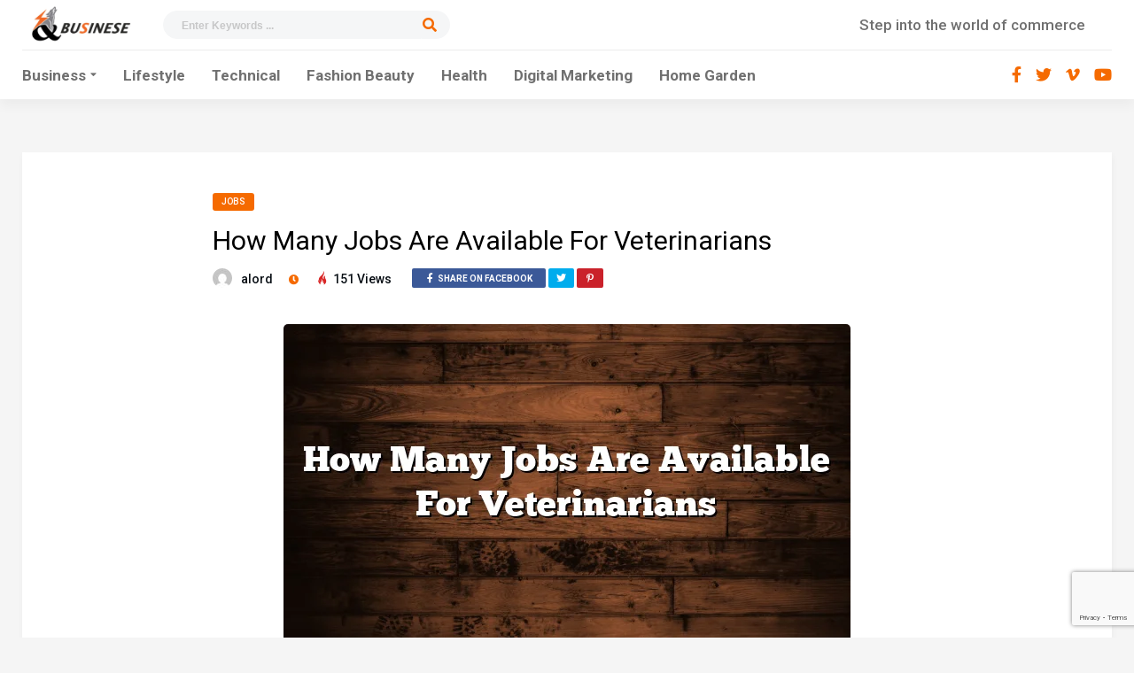

--- FILE ---
content_type: text/html; charset=UTF-8
request_url: https://www.itstimeforbusiness.com/how-many-jobs-are-available-for-veterinarians/
body_size: 18219
content:
<!DOCTYPE HTML>
<html lang="en-US" prefix="og: https://ogp.me/ns#">
<head>
    <!-- Meta Tags -->
    <meta http-equiv="Content-Type" content="text/html; charset=UTF-8" />

    <!-- Mobile Device Meta -->
    <meta name="viewport" content="width=device-width, initial-scale=1"> 

    <!-- Theme output -->
    
<!-- Search Engine Optimization by Rank Math - https://rankmath.com/ -->
<title>How Many Jobs Are Available For Veterinarians - ItsTimeForBusiness</title>
<meta name="description" content="Are you pondering a career as a vet? Caring for pets is thrilling, but how many job possibilities are there? Be surprised - this article will show you the"/>
<meta name="robots" content="index, follow, max-snippet:-1, max-video-preview:-1, max-image-preview:large"/>
<link rel="canonical" href="https://www.itstimeforbusiness.com/how-many-jobs-are-available-for-veterinarians/" />
<meta property="og:locale" content="en_US" />
<meta property="og:type" content="article" />
<meta property="og:title" content="How Many Jobs Are Available For Veterinarians - ItsTimeForBusiness" />
<meta property="og:description" content="Are you pondering a career as a vet? Caring for pets is thrilling, but how many job possibilities are there? Be surprised - this article will show you the" />
<meta property="og:url" content="https://www.itstimeforbusiness.com/how-many-jobs-are-available-for-veterinarians/" />
<meta property="og:site_name" content="ItsTimeForBusiness" />
<meta property="article:section" content="Jobs" />
<meta property="og:updated_time" content="2023-04-22T15:57:31+00:00" />
<meta property="og:image" content="https://www.itstimeforbusiness.com/wp-content/uploads/2023/04/How-Many-Jobs-Are-Available-For-Veterinarians.png" />
<meta property="og:image:secure_url" content="https://www.itstimeforbusiness.com/wp-content/uploads/2023/04/How-Many-Jobs-Are-Available-For-Veterinarians.png" />
<meta property="og:image:width" content="640" />
<meta property="og:image:height" content="360" />
<meta property="og:image:alt" content="How Many Jobs Are Available For Veterinarians" />
<meta property="og:image:type" content="image/png" />
<meta property="article:published_time" content="2023-04-22T09:24:34+00:00" />
<meta property="article:modified_time" content="2023-04-22T15:57:31+00:00" />
<meta name="twitter:card" content="summary_large_image" />
<meta name="twitter:title" content="How Many Jobs Are Available For Veterinarians - ItsTimeForBusiness" />
<meta name="twitter:description" content="Are you pondering a career as a vet? Caring for pets is thrilling, but how many job possibilities are there? Be surprised - this article will show you the" />
<meta name="twitter:image" content="https://www.itstimeforbusiness.com/wp-content/uploads/2023/04/How-Many-Jobs-Are-Available-For-Veterinarians.png" />
<meta name="twitter:label1" content="Written by" />
<meta name="twitter:data1" content="Alord" />
<meta name="twitter:label2" content="Time to read" />
<meta name="twitter:data2" content="5 minutes" />
<script type="application/ld+json" class="rank-math-schema">{"@context":"https://schema.org","@graph":[{"@type":"Organization","@id":"https://www.itstimeforbusiness.com/#organization","name":"Itstimeforbusiness","url":"https://www.itstimeforbusiness.com","logo":{"@type":"ImageObject","@id":"https://www.itstimeforbusiness.com/#logo","url":"http://itstimeforbusiness.com/wp-content/uploads/2020/06/itstimeforbusiness-black-and-white.png","contentUrl":"http://itstimeforbusiness.com/wp-content/uploads/2020/06/itstimeforbusiness-black-and-white.png","caption":"Itstimeforbusiness","inLanguage":"en-US","width":"95","height":"66"}},{"@type":"WebSite","@id":"https://www.itstimeforbusiness.com/#website","url":"https://www.itstimeforbusiness.com","name":"Itstimeforbusiness","publisher":{"@id":"https://www.itstimeforbusiness.com/#organization"},"inLanguage":"en-US"},{"@type":"ImageObject","@id":"https://www.itstimeforbusiness.com/wp-content/uploads/2023/04/How-Many-Jobs-Are-Available-For-Veterinarians.png","url":"https://www.itstimeforbusiness.com/wp-content/uploads/2023/04/How-Many-Jobs-Are-Available-For-Veterinarians.png","width":"640","height":"360","caption":"How Many Jobs Are Available For Veterinarians","inLanguage":"en-US"},{"@type":"WebPage","@id":"https://www.itstimeforbusiness.com/how-many-jobs-are-available-for-veterinarians/#webpage","url":"https://www.itstimeforbusiness.com/how-many-jobs-are-available-for-veterinarians/","name":"How Many Jobs Are Available For Veterinarians - ItsTimeForBusiness","datePublished":"2023-04-22T09:24:34+00:00","dateModified":"2023-04-22T15:57:31+00:00","isPartOf":{"@id":"https://www.itstimeforbusiness.com/#website"},"primaryImageOfPage":{"@id":"https://www.itstimeforbusiness.com/wp-content/uploads/2023/04/How-Many-Jobs-Are-Available-For-Veterinarians.png"},"inLanguage":"en-US"},{"@type":"Person","@id":"https://www.itstimeforbusiness.com/author/alord/","name":"Alord","url":"https://www.itstimeforbusiness.com/author/alord/","image":{"@type":"ImageObject","@id":"https://secure.gravatar.com/avatar/6f986befdb15e8cac38b045c549f4a35?s=96&amp;d=mm&amp;r=g","url":"https://secure.gravatar.com/avatar/6f986befdb15e8cac38b045c549f4a35?s=96&amp;d=mm&amp;r=g","caption":"Alord","inLanguage":"en-US"},"sameAs":["https://www.itstimeforbusiness.com"],"worksFor":{"@id":"https://www.itstimeforbusiness.com/#organization"}},{"@type":"BlogPosting","headline":"How Many Jobs Are Available For Veterinarians - ItsTimeForBusiness","datePublished":"2023-04-22T09:24:34+00:00","dateModified":"2023-04-22T15:57:31+00:00","articleSection":"Jobs","author":{"@id":"https://www.itstimeforbusiness.com/author/alord/","name":"Alord"},"publisher":{"@id":"https://www.itstimeforbusiness.com/#organization"},"description":"Are you pondering a career as a vet? Caring for pets is thrilling, but how many job possibilities are there? Be surprised - this article will show you the","name":"How Many Jobs Are Available For Veterinarians - ItsTimeForBusiness","@id":"https://www.itstimeforbusiness.com/how-many-jobs-are-available-for-veterinarians/#richSnippet","isPartOf":{"@id":"https://www.itstimeforbusiness.com/how-many-jobs-are-available-for-veterinarians/#webpage"},"image":{"@id":"https://www.itstimeforbusiness.com/wp-content/uploads/2023/04/How-Many-Jobs-Are-Available-For-Veterinarians.png"},"inLanguage":"en-US","mainEntityOfPage":{"@id":"https://www.itstimeforbusiness.com/how-many-jobs-are-available-for-veterinarians/#webpage"}}]}</script>
<!-- /Rank Math WordPress SEO plugin -->

<link rel='dns-prefetch' href='//fonts.googleapis.com' />
<link rel="alternate" type="application/rss+xml" title="ItsTimeForBusiness &raquo; Feed" href="https://www.itstimeforbusiness.com/feed/" />
<script type="text/javascript">
/* <![CDATA[ */
window._wpemojiSettings = {"baseUrl":"https:\/\/s.w.org\/images\/core\/emoji\/14.0.0\/72x72\/","ext":".png","svgUrl":"https:\/\/s.w.org\/images\/core\/emoji\/14.0.0\/svg\/","svgExt":".svg","source":{"concatemoji":"https:\/\/www.itstimeforbusiness.com\/wp-includes\/js\/wp-emoji-release.min.js?ver=6.4.7"}};
/*! This file is auto-generated */
!function(i,n){var o,s,e;function c(e){try{var t={supportTests:e,timestamp:(new Date).valueOf()};sessionStorage.setItem(o,JSON.stringify(t))}catch(e){}}function p(e,t,n){e.clearRect(0,0,e.canvas.width,e.canvas.height),e.fillText(t,0,0);var t=new Uint32Array(e.getImageData(0,0,e.canvas.width,e.canvas.height).data),r=(e.clearRect(0,0,e.canvas.width,e.canvas.height),e.fillText(n,0,0),new Uint32Array(e.getImageData(0,0,e.canvas.width,e.canvas.height).data));return t.every(function(e,t){return e===r[t]})}function u(e,t,n){switch(t){case"flag":return n(e,"\ud83c\udff3\ufe0f\u200d\u26a7\ufe0f","\ud83c\udff3\ufe0f\u200b\u26a7\ufe0f")?!1:!n(e,"\ud83c\uddfa\ud83c\uddf3","\ud83c\uddfa\u200b\ud83c\uddf3")&&!n(e,"\ud83c\udff4\udb40\udc67\udb40\udc62\udb40\udc65\udb40\udc6e\udb40\udc67\udb40\udc7f","\ud83c\udff4\u200b\udb40\udc67\u200b\udb40\udc62\u200b\udb40\udc65\u200b\udb40\udc6e\u200b\udb40\udc67\u200b\udb40\udc7f");case"emoji":return!n(e,"\ud83e\udef1\ud83c\udffb\u200d\ud83e\udef2\ud83c\udfff","\ud83e\udef1\ud83c\udffb\u200b\ud83e\udef2\ud83c\udfff")}return!1}function f(e,t,n){var r="undefined"!=typeof WorkerGlobalScope&&self instanceof WorkerGlobalScope?new OffscreenCanvas(300,150):i.createElement("canvas"),a=r.getContext("2d",{willReadFrequently:!0}),o=(a.textBaseline="top",a.font="600 32px Arial",{});return e.forEach(function(e){o[e]=t(a,e,n)}),o}function t(e){var t=i.createElement("script");t.src=e,t.defer=!0,i.head.appendChild(t)}"undefined"!=typeof Promise&&(o="wpEmojiSettingsSupports",s=["flag","emoji"],n.supports={everything:!0,everythingExceptFlag:!0},e=new Promise(function(e){i.addEventListener("DOMContentLoaded",e,{once:!0})}),new Promise(function(t){var n=function(){try{var e=JSON.parse(sessionStorage.getItem(o));if("object"==typeof e&&"number"==typeof e.timestamp&&(new Date).valueOf()<e.timestamp+604800&&"object"==typeof e.supportTests)return e.supportTests}catch(e){}return null}();if(!n){if("undefined"!=typeof Worker&&"undefined"!=typeof OffscreenCanvas&&"undefined"!=typeof URL&&URL.createObjectURL&&"undefined"!=typeof Blob)try{var e="postMessage("+f.toString()+"("+[JSON.stringify(s),u.toString(),p.toString()].join(",")+"));",r=new Blob([e],{type:"text/javascript"}),a=new Worker(URL.createObjectURL(r),{name:"wpTestEmojiSupports"});return void(a.onmessage=function(e){c(n=e.data),a.terminate(),t(n)})}catch(e){}c(n=f(s,u,p))}t(n)}).then(function(e){for(var t in e)n.supports[t]=e[t],n.supports.everything=n.supports.everything&&n.supports[t],"flag"!==t&&(n.supports.everythingExceptFlag=n.supports.everythingExceptFlag&&n.supports[t]);n.supports.everythingExceptFlag=n.supports.everythingExceptFlag&&!n.supports.flag,n.DOMReady=!1,n.readyCallback=function(){n.DOMReady=!0}}).then(function(){return e}).then(function(){var e;n.supports.everything||(n.readyCallback(),(e=n.source||{}).concatemoji?t(e.concatemoji):e.wpemoji&&e.twemoji&&(t(e.twemoji),t(e.wpemoji)))}))}((window,document),window._wpemojiSettings);
/* ]]> */
</script>

<style id='wp-emoji-styles-inline-css' type='text/css'>

	img.wp-smiley, img.emoji {
		display: inline !important;
		border: none !important;
		box-shadow: none !important;
		height: 1em !important;
		width: 1em !important;
		margin: 0 0.07em !important;
		vertical-align: -0.1em !important;
		background: none !important;
		padding: 0 !important;
	}
</style>
<link rel='stylesheet' id='wp-block-library-css' href='https://www.itstimeforbusiness.com/wp-includes/css/dist/block-library/style.min.css?ver=6.4.7' type='text/css' media='all' />
<style id='classic-theme-styles-inline-css' type='text/css'>
/*! This file is auto-generated */
.wp-block-button__link{color:#fff;background-color:#32373c;border-radius:9999px;box-shadow:none;text-decoration:none;padding:calc(.667em + 2px) calc(1.333em + 2px);font-size:1.125em}.wp-block-file__button{background:#32373c;color:#fff;text-decoration:none}
</style>
<style id='global-styles-inline-css' type='text/css'>
body{--wp--preset--color--black: #000000;--wp--preset--color--cyan-bluish-gray: #abb8c3;--wp--preset--color--white: #ffffff;--wp--preset--color--pale-pink: #f78da7;--wp--preset--color--vivid-red: #cf2e2e;--wp--preset--color--luminous-vivid-orange: #ff6900;--wp--preset--color--luminous-vivid-amber: #fcb900;--wp--preset--color--light-green-cyan: #7bdcb5;--wp--preset--color--vivid-green-cyan: #00d084;--wp--preset--color--pale-cyan-blue: #8ed1fc;--wp--preset--color--vivid-cyan-blue: #0693e3;--wp--preset--color--vivid-purple: #9b51e0;--wp--preset--gradient--vivid-cyan-blue-to-vivid-purple: linear-gradient(135deg,rgba(6,147,227,1) 0%,rgb(155,81,224) 100%);--wp--preset--gradient--light-green-cyan-to-vivid-green-cyan: linear-gradient(135deg,rgb(122,220,180) 0%,rgb(0,208,130) 100%);--wp--preset--gradient--luminous-vivid-amber-to-luminous-vivid-orange: linear-gradient(135deg,rgba(252,185,0,1) 0%,rgba(255,105,0,1) 100%);--wp--preset--gradient--luminous-vivid-orange-to-vivid-red: linear-gradient(135deg,rgba(255,105,0,1) 0%,rgb(207,46,46) 100%);--wp--preset--gradient--very-light-gray-to-cyan-bluish-gray: linear-gradient(135deg,rgb(238,238,238) 0%,rgb(169,184,195) 100%);--wp--preset--gradient--cool-to-warm-spectrum: linear-gradient(135deg,rgb(74,234,220) 0%,rgb(151,120,209) 20%,rgb(207,42,186) 40%,rgb(238,44,130) 60%,rgb(251,105,98) 80%,rgb(254,248,76) 100%);--wp--preset--gradient--blush-light-purple: linear-gradient(135deg,rgb(255,206,236) 0%,rgb(152,150,240) 100%);--wp--preset--gradient--blush-bordeaux: linear-gradient(135deg,rgb(254,205,165) 0%,rgb(254,45,45) 50%,rgb(107,0,62) 100%);--wp--preset--gradient--luminous-dusk: linear-gradient(135deg,rgb(255,203,112) 0%,rgb(199,81,192) 50%,rgb(65,88,208) 100%);--wp--preset--gradient--pale-ocean: linear-gradient(135deg,rgb(255,245,203) 0%,rgb(182,227,212) 50%,rgb(51,167,181) 100%);--wp--preset--gradient--electric-grass: linear-gradient(135deg,rgb(202,248,128) 0%,rgb(113,206,126) 100%);--wp--preset--gradient--midnight: linear-gradient(135deg,rgb(2,3,129) 0%,rgb(40,116,252) 100%);--wp--preset--font-size--small: 13px;--wp--preset--font-size--medium: 20px;--wp--preset--font-size--large: 36px;--wp--preset--font-size--x-large: 42px;--wp--preset--spacing--20: 0.44rem;--wp--preset--spacing--30: 0.67rem;--wp--preset--spacing--40: 1rem;--wp--preset--spacing--50: 1.5rem;--wp--preset--spacing--60: 2.25rem;--wp--preset--spacing--70: 3.38rem;--wp--preset--spacing--80: 5.06rem;--wp--preset--shadow--natural: 6px 6px 9px rgba(0, 0, 0, 0.2);--wp--preset--shadow--deep: 12px 12px 50px rgba(0, 0, 0, 0.4);--wp--preset--shadow--sharp: 6px 6px 0px rgba(0, 0, 0, 0.2);--wp--preset--shadow--outlined: 6px 6px 0px -3px rgba(255, 255, 255, 1), 6px 6px rgba(0, 0, 0, 1);--wp--preset--shadow--crisp: 6px 6px 0px rgba(0, 0, 0, 1);}:where(.is-layout-flex){gap: 0.5em;}:where(.is-layout-grid){gap: 0.5em;}body .is-layout-flow > .alignleft{float: left;margin-inline-start: 0;margin-inline-end: 2em;}body .is-layout-flow > .alignright{float: right;margin-inline-start: 2em;margin-inline-end: 0;}body .is-layout-flow > .aligncenter{margin-left: auto !important;margin-right: auto !important;}body .is-layout-constrained > .alignleft{float: left;margin-inline-start: 0;margin-inline-end: 2em;}body .is-layout-constrained > .alignright{float: right;margin-inline-start: 2em;margin-inline-end: 0;}body .is-layout-constrained > .aligncenter{margin-left: auto !important;margin-right: auto !important;}body .is-layout-constrained > :where(:not(.alignleft):not(.alignright):not(.alignfull)){max-width: var(--wp--style--global--content-size);margin-left: auto !important;margin-right: auto !important;}body .is-layout-constrained > .alignwide{max-width: var(--wp--style--global--wide-size);}body .is-layout-flex{display: flex;}body .is-layout-flex{flex-wrap: wrap;align-items: center;}body .is-layout-flex > *{margin: 0;}body .is-layout-grid{display: grid;}body .is-layout-grid > *{margin: 0;}:where(.wp-block-columns.is-layout-flex){gap: 2em;}:where(.wp-block-columns.is-layout-grid){gap: 2em;}:where(.wp-block-post-template.is-layout-flex){gap: 1.25em;}:where(.wp-block-post-template.is-layout-grid){gap: 1.25em;}.has-black-color{color: var(--wp--preset--color--black) !important;}.has-cyan-bluish-gray-color{color: var(--wp--preset--color--cyan-bluish-gray) !important;}.has-white-color{color: var(--wp--preset--color--white) !important;}.has-pale-pink-color{color: var(--wp--preset--color--pale-pink) !important;}.has-vivid-red-color{color: var(--wp--preset--color--vivid-red) !important;}.has-luminous-vivid-orange-color{color: var(--wp--preset--color--luminous-vivid-orange) !important;}.has-luminous-vivid-amber-color{color: var(--wp--preset--color--luminous-vivid-amber) !important;}.has-light-green-cyan-color{color: var(--wp--preset--color--light-green-cyan) !important;}.has-vivid-green-cyan-color{color: var(--wp--preset--color--vivid-green-cyan) !important;}.has-pale-cyan-blue-color{color: var(--wp--preset--color--pale-cyan-blue) !important;}.has-vivid-cyan-blue-color{color: var(--wp--preset--color--vivid-cyan-blue) !important;}.has-vivid-purple-color{color: var(--wp--preset--color--vivid-purple) !important;}.has-black-background-color{background-color: var(--wp--preset--color--black) !important;}.has-cyan-bluish-gray-background-color{background-color: var(--wp--preset--color--cyan-bluish-gray) !important;}.has-white-background-color{background-color: var(--wp--preset--color--white) !important;}.has-pale-pink-background-color{background-color: var(--wp--preset--color--pale-pink) !important;}.has-vivid-red-background-color{background-color: var(--wp--preset--color--vivid-red) !important;}.has-luminous-vivid-orange-background-color{background-color: var(--wp--preset--color--luminous-vivid-orange) !important;}.has-luminous-vivid-amber-background-color{background-color: var(--wp--preset--color--luminous-vivid-amber) !important;}.has-light-green-cyan-background-color{background-color: var(--wp--preset--color--light-green-cyan) !important;}.has-vivid-green-cyan-background-color{background-color: var(--wp--preset--color--vivid-green-cyan) !important;}.has-pale-cyan-blue-background-color{background-color: var(--wp--preset--color--pale-cyan-blue) !important;}.has-vivid-cyan-blue-background-color{background-color: var(--wp--preset--color--vivid-cyan-blue) !important;}.has-vivid-purple-background-color{background-color: var(--wp--preset--color--vivid-purple) !important;}.has-black-border-color{border-color: var(--wp--preset--color--black) !important;}.has-cyan-bluish-gray-border-color{border-color: var(--wp--preset--color--cyan-bluish-gray) !important;}.has-white-border-color{border-color: var(--wp--preset--color--white) !important;}.has-pale-pink-border-color{border-color: var(--wp--preset--color--pale-pink) !important;}.has-vivid-red-border-color{border-color: var(--wp--preset--color--vivid-red) !important;}.has-luminous-vivid-orange-border-color{border-color: var(--wp--preset--color--luminous-vivid-orange) !important;}.has-luminous-vivid-amber-border-color{border-color: var(--wp--preset--color--luminous-vivid-amber) !important;}.has-light-green-cyan-border-color{border-color: var(--wp--preset--color--light-green-cyan) !important;}.has-vivid-green-cyan-border-color{border-color: var(--wp--preset--color--vivid-green-cyan) !important;}.has-pale-cyan-blue-border-color{border-color: var(--wp--preset--color--pale-cyan-blue) !important;}.has-vivid-cyan-blue-border-color{border-color: var(--wp--preset--color--vivid-cyan-blue) !important;}.has-vivid-purple-border-color{border-color: var(--wp--preset--color--vivid-purple) !important;}.has-vivid-cyan-blue-to-vivid-purple-gradient-background{background: var(--wp--preset--gradient--vivid-cyan-blue-to-vivid-purple) !important;}.has-light-green-cyan-to-vivid-green-cyan-gradient-background{background: var(--wp--preset--gradient--light-green-cyan-to-vivid-green-cyan) !important;}.has-luminous-vivid-amber-to-luminous-vivid-orange-gradient-background{background: var(--wp--preset--gradient--luminous-vivid-amber-to-luminous-vivid-orange) !important;}.has-luminous-vivid-orange-to-vivid-red-gradient-background{background: var(--wp--preset--gradient--luminous-vivid-orange-to-vivid-red) !important;}.has-very-light-gray-to-cyan-bluish-gray-gradient-background{background: var(--wp--preset--gradient--very-light-gray-to-cyan-bluish-gray) !important;}.has-cool-to-warm-spectrum-gradient-background{background: var(--wp--preset--gradient--cool-to-warm-spectrum) !important;}.has-blush-light-purple-gradient-background{background: var(--wp--preset--gradient--blush-light-purple) !important;}.has-blush-bordeaux-gradient-background{background: var(--wp--preset--gradient--blush-bordeaux) !important;}.has-luminous-dusk-gradient-background{background: var(--wp--preset--gradient--luminous-dusk) !important;}.has-pale-ocean-gradient-background{background: var(--wp--preset--gradient--pale-ocean) !important;}.has-electric-grass-gradient-background{background: var(--wp--preset--gradient--electric-grass) !important;}.has-midnight-gradient-background{background: var(--wp--preset--gradient--midnight) !important;}.has-small-font-size{font-size: var(--wp--preset--font-size--small) !important;}.has-medium-font-size{font-size: var(--wp--preset--font-size--medium) !important;}.has-large-font-size{font-size: var(--wp--preset--font-size--large) !important;}.has-x-large-font-size{font-size: var(--wp--preset--font-size--x-large) !important;}
.wp-block-navigation a:where(:not(.wp-element-button)){color: inherit;}
:where(.wp-block-post-template.is-layout-flex){gap: 1.25em;}:where(.wp-block-post-template.is-layout-grid){gap: 1.25em;}
:where(.wp-block-columns.is-layout-flex){gap: 2em;}:where(.wp-block-columns.is-layout-grid){gap: 2em;}
.wp-block-pullquote{font-size: 1.5em;line-height: 1.6;}
</style>
<link rel='stylesheet' id='ap-front-styles-css' href='https://www.itstimeforbusiness.com/wp-content/plugins/accesspress-anonymous-post/css/frontend-style.css?ver=2.8.2' type='text/css' media='all' />
<link rel='stylesheet' id='contact-form-7-css' href='https://www.itstimeforbusiness.com/wp-content/plugins/contact-form-7/includes/css/styles.css?ver=5.8.2' type='text/css' media='all' />
<link rel='stylesheet' id='noptin_front-css' href='https://www.itstimeforbusiness.com/wp-content/plugins/newsletter-optin-box/includes/assets/css/frontend.css?ver=1708066701' type='text/css' media='all' />
<link rel='stylesheet' id='qenews-wp-style-css' href='https://www.itstimeforbusiness.com/wp-content/themes/qenews-wp/style.css?ver=1.7' type='text/css' media='all' />
<link rel='stylesheet' id='qenews-wp-default-css' href='https://www.itstimeforbusiness.com/wp-content/themes/qenews-wp/css/colors/default.css?ver=1.7' type='text/css' media='all' />
<link rel='stylesheet' id='qenews-wp-responsive-css' href='https://www.itstimeforbusiness.com/wp-content/themes/qenews-wp/css/responsive.css?ver=1.7' type='text/css' media='all' />
<link rel='stylesheet' id='fontawesome-css' href='https://www.itstimeforbusiness.com/wp-content/themes/qenews-wp/css/fontawesome-free-5.14.0-web/css/all.min.css?ver=5.14.0' type='text/css' media='all' />
<link rel='stylesheet' id='icofont-css' href='https://www.itstimeforbusiness.com/wp-content/themes/qenews-wp/css/icofont/css/icofont.css?ver=1.0.0' type='text/css' media='all' />
<link rel='stylesheet' id='owl-carousel-css' href='https://www.itstimeforbusiness.com/wp-content/themes/qenews-wp/inc/owl-carousel/owl.carousel.css?ver=2.0.0' type='text/css' media='all' />
<link rel='stylesheet' id='qenews-wp-fonts-css' href='//fonts.googleapis.com/css?family=Roboto%3A400%2C500%2C700&#038;ver=1.0.0' type='text/css' media='all' />
<link rel='stylesheet' id='searchwp-live-search-css' href='https://www.itstimeforbusiness.com/wp-content/plugins/searchwp-live-ajax-search/assets/styles/style.css?ver=1.7.6' type='text/css' media='all' />
<script type="text/javascript" src="https://www.itstimeforbusiness.com/wp-includes/js/jquery/jquery.min.js?ver=3.7.1" id="jquery-core-js"></script>
<script type="text/javascript" src="https://www.itstimeforbusiness.com/wp-includes/js/jquery/jquery-migrate.min.js?ver=3.4.1" id="jquery-migrate-js"></script>
<script type="text/javascript" id="jquery-js-after">
/* <![CDATA[ */
jQuery(document).ready(function() {
	jQuery(".e2bb7f2de60dce91610c5ab16db4fbaa").click(function() {
		jQuery.post(
			"https://www.itstimeforbusiness.com/wp-admin/admin-ajax.php", {
				"action": "quick_adsense_onpost_ad_click",
				"quick_adsense_onpost_ad_index": jQuery(this).attr("data-index"),
				"quick_adsense_nonce": "3f359a11fe",
			}, function(response) { }
		);
	});
});
/* ]]> */
</script>
<link rel="https://api.w.org/" href="https://www.itstimeforbusiness.com/wp-json/" /><link rel="alternate" type="application/json" href="https://www.itstimeforbusiness.com/wp-json/wp/v2/posts/1352" /><link rel="EditURI" type="application/rsd+xml" title="RSD" href="https://www.itstimeforbusiness.com/xmlrpc.php?rsd" />
<meta name="generator" content="WordPress 6.4.7" />
<link rel='shortlink' href='https://www.itstimeforbusiness.com/?p=1352' />
<link rel="alternate" type="application/json+oembed" href="https://www.itstimeforbusiness.com/wp-json/oembed/1.0/embed?url=https%3A%2F%2Fwww.itstimeforbusiness.com%2Fhow-many-jobs-are-available-for-veterinarians%2F" />
<link rel="alternate" type="text/xml+oembed" href="https://www.itstimeforbusiness.com/wp-json/oembed/1.0/embed?url=https%3A%2F%2Fwww.itstimeforbusiness.com%2Fhow-many-jobs-are-available-for-veterinarians%2F&#038;format=xml" />
<script async src="https://pagead2.googlesyndication.com/pagead/js/adsbygoogle.js?client=ca-pub-3665887283781531" crossorigin="anonymous"></script><!-- Custom Styling --><style type="text/css">.front-overlay-content { background: url(http://itstimeforbusiness.com/wp-content/uploads/2023/11/qenews-img.jpg) !important; background-size: cover !important; }.front-overlay-content { background-position: center !important; }ul.cat-4cols li.cat-item-229::before { background: #fff url(https://www.itstimeforbusiness.com/wp-content/uploads/2023/11/reshot-icon-business-marketing-QVZK4FSD2H.png); }ul.cat-4cols li.cat-item-9::before { background: #fff url(https://www.itstimeforbusiness.com/wp-content/uploads/2023/11/reshot-icon-explore-SZ84ATQJLR.png); }ul.cat-4cols li.cat-item-2::before { background: #fff url(https://www.itstimeforbusiness.com/wp-content/uploads/2023/11/reshot-icon-checklist-QJ9VKUZLRF.png); }ul.cat-4cols li.cat-item-5::before { background: #fff url(https://www.itstimeforbusiness.com/wp-content/uploads/2023/11/reshot-icon-return-on-investment-E8AF6SPMKR.png); }ul.cat-4cols li.cat-item-7::before { background: #fff url(https://www.itstimeforbusiness.com/wp-content/uploads/2023/11/reshot-icon-responsive-7MT2VJDZPX.png); }ul.cat-4cols li.cat-item-8::before { background: #fff url(https://www.itstimeforbusiness.com/wp-content/uploads/2023/11/reshot-icon-internet-optimization-2RGBC4SWAJ.png); }ul.cat-4cols li.cat-item-4::before { background: #fff url(https://www.itstimeforbusiness.com/wp-content/uploads/2023/11/reshot-icon-internet-ranking-KMJDUENQA3.png); }ul.cat-4cols li.cat-item-232::before { background: #fff url(https://www.itstimeforbusiness.com/wp-content/uploads/2023/11/reshot-icon-planning-ERFTX94H3P.png); }ul.cat-4cols li.cat-item-22::before { background: #fff url(https://www.itstimeforbusiness.com/wp-content/uploads/2023/11/reshot-icon-feedback-QWRFAYLJXN.png); }ul.cat-4cols li.cat-item-231::before { background: #fff url(https://www.itstimeforbusiness.com/wp-content/uploads/2023/11/reshot-icon-internet-ranking-KMJDUENQA3.png); }ul.cat-4cols li.cat-item-230::before { background: #fff url(https://www.itstimeforbusiness.com/wp-content/uploads/2023/11/reshot-icon-internet-optimization-2RGBC4SWAJ.png); }ul.cat-4cols li.cat-item-16::before { background: #fff url(https://www.itstimeforbusiness.com/wp-content/uploads/2023/11/reshot-icon-planning-ERFTX94H3P.png); }</style> 

</head>
<body class="post-template-default single single-post postid-1352 single-format-standard noptin">


<!-- Begin Header -->
<header> 
    <div class="main-header">
        <div class="header-top">
            <!-- Logo -->  
            <a href="https://www.itstimeforbusiness.com/"><img class="logo" src="https://www.itstimeforbusiness.com/wp-content/uploads/2023/11/LOGO.jpg" alt="ItsTimeForBusiness" /></a>

            <!-- search form get_search_form(); -->
            <form class="searchform2" method="get" action="https://www.itstimeforbusiness.com/">
    <input placeholder="Enter Keywords ..." required="" type="text" name="s" data-swplive="true" data-swpengine="default" data-swpconfig="default" id="s-696911d916a06" class="search-field" />
    <input type="submit" value="&#xf002;" class="buttonicon" />
</form>  

            <!-- Text Button -->
             

                        <div class="text-header">
                Step into the world of commerce            </div>
                          
        </div><!--  end .header-top -->

        <div class="header-bottom">
            <div class="wrap-middle">
                <!-- Navigation Menu -->
                                    <nav>
                        <!-- Menu Toggle btn-->
                        <div class="menu-toggle">
                            <button type="button" id="menu-btn">
                                <span class="icon-bar"></span><span class="icon-bar"></span><span class="icon-bar"></span>
                            </button>
                        </div>                       
                        <ul id="respMenu" class="ant-responsive-menu" data-menu-style="horizontal"><li id="menu-item-4260" class="menu-item menu-item-type-custom menu-item-object-custom menu-item-has-children menu-item-4260"><a href="http://*">Business</a>
<ul class="sub-menu">
	<li id="menu-item-80" class="menu-item menu-item-type-taxonomy menu-item-object-category menu-item-80"><a href="https://www.itstimeforbusiness.com/category/mission-statement-analsysis/">Mission Analsysis</a></li>
	<li id="menu-item-1136" class="menu-item menu-item-type-taxonomy menu-item-object-category menu-item-1136"><a href="https://www.itstimeforbusiness.com/category/business-model/">Business Model</a></li>
	<li id="menu-item-1137" class="menu-item menu-item-type-taxonomy menu-item-object-category menu-item-1137"><a href="https://www.itstimeforbusiness.com/category/ownership/">Ownership</a></li>
	<li id="menu-item-1138" class="menu-item menu-item-type-taxonomy menu-item-object-category menu-item-1138"><a href="https://www.itstimeforbusiness.com/category/swot-analysis/">SWOT Analysis</a></li>
	<li id="menu-item-2130" class="menu-item menu-item-type-taxonomy menu-item-object-category current-post-ancestor current-menu-parent current-post-parent menu-item-2130"><a href="https://www.itstimeforbusiness.com/category/jobs/">Jobs</a></li>
	<li id="menu-item-2125" class="menu-item menu-item-type-taxonomy menu-item-object-category menu-item-2125"><a href="https://www.itstimeforbusiness.com/category/payments/">Payments</a></li>
	<li id="menu-item-2840" class="menu-item menu-item-type-taxonomy menu-item-object-category menu-item-2840"><a href="https://www.itstimeforbusiness.com/category/wealth/">Wealth</a></li>
</ul>
</li>
<li id="menu-item-4257" class="menu-item menu-item-type-taxonomy menu-item-object-category menu-item-4257"><a href="https://www.itstimeforbusiness.com/category/lifestyle/">Lifestyle</a></li>
<li id="menu-item-4258" class="menu-item menu-item-type-taxonomy menu-item-object-category menu-item-4258"><a href="https://www.itstimeforbusiness.com/category/technical/">Technical</a></li>
<li id="menu-item-4259" class="menu-item menu-item-type-taxonomy menu-item-object-category menu-item-4259"><a href="https://www.itstimeforbusiness.com/category/fashion-beauty/">Fashion Beauty</a></li>
<li id="menu-item-4261" class="menu-item menu-item-type-taxonomy menu-item-object-category menu-item-4261"><a href="https://www.itstimeforbusiness.com/category/health/">Health</a></li>
<li id="menu-item-4308" class="menu-item menu-item-type-taxonomy menu-item-object-category menu-item-4308"><a href="https://www.itstimeforbusiness.com/category/digital-marketing/">Digital Marketing</a></li>
<li id="menu-item-4309" class="menu-item menu-item-type-taxonomy menu-item-object-category menu-item-4309"><a href="https://www.itstimeforbusiness.com/category/home-garden/">Home Garden</a></li>
</ul>                    </nav>
                
                <!-- Social icons -->
                                <div class="top-social">
                                                     <a href="#" rel="noopener noreferrer" target="_blank"><i class="fab fa-facebook-f"></i></a>          <a href="#" rel="noopener noreferrer" target="_blank"><i class="fab fa-twitter"></i></a>                                                  <a href="#" rel="noopener noreferrer" target="_blank"><i class="fab fa-vimeo-v"></i></a>          <a href="#" rel="noopener noreferrer" target="_blank"><i class="fab fa-youtube"></i></a>                                                     </div>
                            </div>
        </div><!--  end .header-bottom -->
        <div class="clear"></div>
    </div><!-- end .main-header --> 
</header><!-- end #header -->  

<!-- Begin Content -->
<div class="wrap-fullwidth  single-fw-bg ">

     

                <div class="entry-top">
            <div class="single-category"> 
                <a href="https://www.itstimeforbusiness.com/category/jobs/" rel="category tag">Jobs</a>            </div><div class="clear"></div><!-- end .single-category -->            
            <h1 class="article-title entry-title">How Many Jobs Are Available For Veterinarians</h1>
            <ul class="meta-entry-top">
                <li><a href="https://www.itstimeforbusiness.com/author/alord/"><img alt='' src='https://secure.gravatar.com/avatar/6f986befdb15e8cac38b045c549f4a35?s=22&#038;d=mm&#038;r=g' class='avatar avatar-22 photo' height='22' width='22' /></a>
                <li class="vcard author"><span class="fn"><a href="https://www.itstimeforbusiness.com/author/alord/">alord</a></span> <span class="updated"><i class="fas fa-clock"></i> </span></li>
                <li class="post-views"> <span><i class="icofont icofont-fire-burn"></i> 151 Views</span></li>                  <li>    <ul class="single-share">
        <li><a class="fbbutton" target="_blank" href="https://www.facebook.com/sharer/sharer.php?u=https://www.itstimeforbusiness.com/how-many-jobs-are-available-for-veterinarians/" onClick="javascript:window.open(this.href, '', 'menubar=no,toolbar=no,resizable=yes,scrollbars=yes,height=400,width=700');return false;"><i class="fab fa-facebook-f" aria-hidden="true"></i> <span>Share on Facebook</span></a></li>
        <li><a class="twbutton" target="_blank" href="https://twitter.com/intent/tweet?text=Check%20out%20this%20article:%20How Many Jobs Are Available For Veterinarians%20-%20https://www.itstimeforbusiness.com/how-many-jobs-are-available-for-veterinarians/" onClick="javascript:window.open(this.href, '', 'menubar=no,toolbar=no,resizable=yes,scrollbars=yes,height=400,width=700');return false;"><i class="fab fa-twitter"></i></a></li>
        <li><a class="pinbutton" target="_blank" href="https://pinterest.com/pin/create/button/?url=https://www.itstimeforbusiness.com/how-many-jobs-are-available-for-veterinarians/&amp;media=https://www.itstimeforbusiness.com/wp-content/uploads/2023/04/How-Many-Jobs-Are-Available-For-Veterinarians.png&amp;description=How Many Jobs Are Available For Veterinarians" onClick="javascript:window.open(this.href, '', 'menubar=no,toolbar=no,resizable=yes,scrollbars=yes,height=400,width=700');return false;"><i class="fab fa-pinterest-p"></i></a></li>
        <li><a class="googlebutton" target="_blank" href="https://plus.google.com/share?url=https://www.itstimeforbusiness.com/how-many-jobs-are-available-for-veterinarians/" onClick="javascript:window.open(this.href, '', 'menubar=no,toolbar=no,resizable=yes,scrollbars=yes,height=400,width=700');return false;"><i class="fab fa-google-plus-g" aria-hidden="true"></i></a></li> 
    </ul><!-- end .single-share -->
 </li>             </ul><div class="clear"></div>
        </div><!-- end .entry-top -->
        

        <article>
                                    <div class="post post-1352 type-post status-publish format-standard has-post-thumbnail hentry category-jobs" id="post-1352">

            <div class="media-single-content">
                <img width="640" height="360" src="https://www.itstimeforbusiness.com/wp-content/uploads/2023/04/How-Many-Jobs-Are-Available-For-Veterinarians.png" class="attachment-qenews-wp-thumbnail-single-image size-qenews-wp-thumbnail-single-image wp-post-image" alt="How Many Jobs Are Available For Veterinarians" decoding="async" fetchpriority="high" srcset="https://www.itstimeforbusiness.com/wp-content/uploads/2023/04/How-Many-Jobs-Are-Available-For-Veterinarians.png 640w, https://www.itstimeforbusiness.com/wp-content/uploads/2023/04/How-Many-Jobs-Are-Available-For-Veterinarians-300x169.png 300w" sizes="(max-width: 640px) 100vw, 640px" />             </div><!-- end .media-single-content -->

                    <div class="entry">
                                                <div class="e2bb7f2de60dce91610c5ab16db4fbaa" data-index="1" style="float: none; margin:10px 0 10px 0; text-align:center;">
<script async src="https://pagead2.googlesyndication.com/pagead/js/adsbygoogle.js?client=ca-pub-3665887283781531"
     crossorigin="anonymous"></script>
<!-- Hengxiang -->
<ins class="adsbygoogle"
     style="display:block"
     data-ad-client="ca-pub-3665887283781531"
     data-ad-slot="1013238509"
     data-ad-format="auto"
     data-full-width-responsive="true"></ins>
<script>
     (adsbygoogle = window.adsbygoogle || []).push({});
</script>
</div>
<p>Are you pondering a career as a vet? Caring for pets is thrilling, but how many job possibilities are there? Be surprised &#8211; this article will show you the numerous job openings for vets. Let&#8217;s dive in and see what the <b>future of veterinary medicine</b> looks like!</p>
<h2>Introduction</h2>
<p>Veterinary medicine is a field full of career opportunities. In the United States alone, there are approx. <b>113,000 jobs</b> available for vets! These jobs can be found in animal hospitals, universities and colleges, government agencies, research labs, and nonprofit organizations. Demand for animal healthcare is increasing. This means more job opportunities for qualified veterinarians.</p>
<p>There are many career paths to choose from, such as <b>small animal medicine, livestock management</b>, or public health. Veterinary medicine is a diverse field with many fulfilling options.</p>
<h2>Types of Veterinary Careers</h2>
<p>Veterinary medicine is a gigantic field with heaps of career prospects for those intrigued by it. Some of the potential veterinary careers include:</p>
<ul>
<li><b>General practice vets</b></li>
<li><b>Veterinary technicians/nurses</b></li>
<li><b>Veterinary assistants</b></li>
<li><b>Animal behaviorists</b></li>
<li><b>Veterinary pathologists</b></li>
<li><b>Veterinary pharmacologists</b></li>
<li><b>Veterinary epidemiologists</b></li>
<li><b>Veterinary surgeons</b></li>
<li><b>Veterinary ophthalmologists</b></li>
<li><b>Veterinary dermatologists</b></li>
<li><b>Veterinary radiologists</b></li>
<li><b>Veterinary neurologists</b></li>
<li><b>Veterinary dentists</b></li>
</ul>
<p>There are plenty of employment chances for veterinarians, with approximately <b>80,000 to 100,000 veterinary jobs in the US</b>. The BLS says the veterinary occupation expects a <b>15% growth</b> between 2019-2029, which is more than the average increase for all occupations. <em>Pro tip &#8211; With the ever-growing animal-care industry, the job outlook for veterinary professionals is very good, with lots of chances to specialize and grow</em>.</p>
<h2>Education and Training Requirements</h2>
<p><b>Becoming a vet</b> needs a lot of education and practice. But, the <em>need for veterinary professionals makes it worth it</em>.</p>
<p>To be a vet, you must get a <b>Doctor of Veterinary Medicine (DVM) degree</b> from an accredited school. You need a <b>bachelor&#8217;s degree related to animal science or biology</b>, before your four-year veterinary school.</p>
<p>Most states need you to have a license to practice. This includes completing the North American Veterinary Licensing Exam (NAVLE) and other state-specific demands.</p>
<p><b>The Bureau of Labor Statistics (BLS) predicts that jobs for vets will grow 16 percent</b> from 2019 to 2029. This is faster than the average for all jobs. This is because of a greater need for vet services, especially in pet care and food safety. Therefore, a career in vet medicine is a great option for people who want to work with animals and help public health.</p>
<p><b>Pro Tip:</b> To get experience in the vet field, volunteer at an animal shelter or intern with a local vet. This will give you a better understanding of the profession and make you a stronger candidate for vet school and employment.</p>
<h2>Job Outlook and Salary Information</h2>
<p>Job prospects for vets are good. The growth rate is predicted to be <b>16%</b> between 2019 and 2029. Plenty of openings will be there in the upcoming years.</p>
<p>The usual salary range for US veterinarians is <b>$60,000 to $120,000</b> a year. It can differ on the basis of <em>experience, place, and employer</em>.</p>
<p>Generally, vets who work in research or academics get more money than those employed in private clinics. Moreover, vets specialized in <em>surgery, pathology, or emergency medicine</em> can expect a higher pay.</p>
<p>Overall, being a veterinarian can be <b>thrilling and gratifying</b>. It provides a chance to work with animals and make a huge impact on their lives. If you are considering a career in veterinary medicine, researching wages &#038; job outlook should be an essential part of your decision-making process.</p>
<h2>Job Duties and Responsibilities</h2>
<p>Veterinarians have lots of job roles! These include looking after domestic pets, livestock, and zoo animals. Main job duties include:</p>
<ol>
<li>Examining animals to diagnose and treat medical issues.</li>
<li>Giving out vaccinations, medicines, and anesthetics.</li>
<li>Carrying out surgeries, dental work, and other treatments.</li>
<li>Teaching pet owners and farmers on animal care and disease prevention.</li>
<li>Researching to find new medications and advancements in animal care.</li>
</ol>
<p>The demand for vets is increasing, according to the Bureau of Labor Statistics. It&#8217;s predicted that employment will grow by <b>16%</b> from 2019 to 2029, which is much faster than other occupations. This means there are lots of chances for aspiring vets to pursue their careers.</p>
<h2>Qualifications and Skills Needed</h2>
<p>Apologies, there seems to be no text as the input. Could you please provide me with the text for me to make any necessary edits?</p><div class="e2bb7f2de60dce91610c5ab16db4fbaa" data-index="2" style="float: none; margin:10px 0 10px 0; text-align:center;">
<script async src="https://pagead2.googlesyndication.com/pagead/js/adsbygoogle.js?client=ca-pub-3665887283781531"
     crossorigin="anonymous"></script>
<ins class="adsbygoogle"
     style="display:block; text-align:center;"
     data-ad-layout="in-article"
     data-ad-format="fluid"
     data-ad-client="ca-pub-3665887283781531"
     data-ad-slot="4266351323"></ins>
<script>
     (adsbygoogle = window.adsbygoogle || []).push({});
</script>
</div>

<h2>Working Conditions and Environment</h2>
<p>The job availability for <b>veterinarians</b> relies on the working environment and conditions. They can work in different fields, such as private practice, research laboratories, government agencies, and colleges/universities.</p>
<p>Figures from <b>US Bureau of Labor Statistics</b> show that employment of veterinarians is projected to grow by <b>16% from 2019 to 2029</b> &#8211; much faster than other occupations. In 2019, there were <b>84,500 jobs</b> available for veterinarians in the US. The highest-paying industries for veterinarians are <em>scientific research/development services and colleges/universities</em>.</p>
<p><b>Tip:</b> To increase job opportunities, gain work experience through internships, externships, or volunteer work in different fields of veterinary medicine.</p>
<h2>Conclusion</h2>
<p>To sum up, there are lots of jobs for vets in different industries. This work is both <b>profitable and fulfilling</b> for those who love animals. </p>
<p><b>Vets can be in private practice</b> looking after people&#8217;s pets, livestock and other creatures. They can do research to help make advances in animal health. In addition, they can work in federal agencies like the FDA or USDA to make certain food products are safe.</p>
<p>Vets are <b>essential for the health and happiness of animals and their owners</b>. Taking this career path could lead to success and satisfaction.</p>
<p><em>Pro Tip: Get as much hands-on experience as you can by doing internships or volunteering. This will help you stand out in the job market.</em></p>
<h2>Frequently Asked Questions</h2>
<p>1. How many job opportunities are available for veterinarians?</p>
<p>According to the Bureau of Labor Statistics, there were 98,300 veterinary jobs in the United States in 2020.</p>
<p>2. Are there any specific areas where there is a higher demand for veterinary jobs?</p>
<p>The demand for veterinary jobs varies by location and specialization. However, there is typically a higher demand for veterinarians in urban areas.</p>
<p>3. What types of veterinary jobs are available?</p>
<p>There are a variety of veterinary jobs available, including private practice, research, teaching, and working for government agencies or animal welfare organizations.</p>
<p>4. Do veterinarians typically work full-time or part-time jobs?</p>
<p>Many veterinarians work full-time jobs, but part-time and flexible job options are available as well.</p>
<p>5. Is the job outlook for veterinarians positive or negative?</p>
<p>The job outlook for veterinarians is generally positive, with a projected growth rate of 16% from 2020-2030.</p>
<p>6. What qualifications are required to get a job as a veterinarian?</p>
<p>Generally, a Doctor of Veterinary Medicine (DVM) degree from an accredited veterinary school is required to become a veterinarian. Additionally, licenses and certifications may be required depending on the specific job and location.</p>
<p><script type="application/ld+json">
{
  "@context": "https://schema.org",
  "@type": "FAQPage",
  "mainEntity": [
    {
      "@type": "Question",
      "name": "How many job opportunities are available for veterinarians?",
      "acceptedAnswer": {
        "@type": "Answer",
        "text": "According to the Bureau of Labor Statistics, there were 98,300 veterinary jobs in the United States in 2020."
      }
    },
    {
      "@type": "Question",
      "name": "Are there any specific areas where there is a higher demand for veterinary jobs?",
      "acceptedAnswer": {
        "@type": "Answer",
        "text": "The demand for veterinary jobs varies by location and specialization. However, there is typically a higher demand for veterinarians in urban areas."
      }
    },
    {
      "@type": "Question",
      "name": "What types of veterinary jobs are available?",
      "acceptedAnswer": {
        "@type": "Answer",
        "text": "There are a variety of veterinary jobs available, including private practice, research, teaching, and working for government agencies or animal welfare organizations."
      }
    },
    {
      "@type": "Question",
      "name": "Do veterinarians typically work full-time or part-time jobs?",
      "acceptedAnswer": {
        "@type": "Answer",
        "text": "Many veterinarians work full-time jobs, but part-time and flexible job options are available as well."
      }
    },
    {
      "@type": "Question",
      "name": "Is the job outlook for veterinarians positive or negative?",
      "acceptedAnswer": {
        "@type": "Answer",
        "text": "The job outlook for veterinarians is generally positive, with a projected growth rate of 16% from 2020-2030."
      }
    },
    {
      "@type": "Question",
      "name": "What qualifications are required to get a job as a veterinarian?",
      "acceptedAnswer": {
        "@type": "Answer",
        "text": "Generally, a Doctor of Veterinary Medicine (DVM) degree from an accredited veterinary school is required to become a veterinarian. Additionally, licenses and certifications may be required depending on the specific job and location."
      }
    }
  ]
}
</script></p>
<div class="e2bb7f2de60dce91610c5ab16db4fbaa" data-index="3" style="float: none; margin:10px 0 10px 0; text-align:center;">
<script async src="https://pagead2.googlesyndication.com/pagead/js/adsbygoogle.js?client=ca-pub-3665887283781531"
     crossorigin="anonymous"></script>
<ins class="adsbygoogle"
     style="display:block"
     data-ad-format="autorelaxed"
     data-ad-client="ca-pub-3665887283781531"
     data-ad-slot="7885692827"></ins>
<script>
     (adsbygoogle = window.adsbygoogle || []).push({});
</script>
</div>

<div style="font-size: 0px; height: 0px; line-height: 0px; margin: 0; padding: 0; clear: both;"></div>                      
                         

                        <div class="clear"></div>
                                                <div class="clear"></div>

                                                <div class="clear"></div>                        
                    </div><!-- end .entry -->

                    <div class="clear"></div> 
            </div><!-- end #post -->
                    </article><!-- end article -->



        <!-- Prev and Next articles -->
        <div class="single-related">
            <div class="single-related-wrap">
            <!-- Prev and Next articles -->
            <div class="prev-articles">
                                <div class="one_half">
                    <div class="prev-entry">Previous Article  <br /><h2><a href="https://www.itstimeforbusiness.com/how-many-jobs-are-there-in-the-medical-field/" rel="prev">How Many Jobs Are There In The Medical Field</a> </h2></div> 
                </div>
                                                <div class="one_half_last">
                    <div class="prev-entry">Next Article <br /> <h2> <a href="https://www.itstimeforbusiness.com/how-many-jobs-are-available-in-india/" rel="next">How Many Jobs Are Available In India</a></h2></div>
                </div>
                <div class="clear"></div>
            </div><!-- end .prev-articles -->
            </div><!-- end .single-related-wrap -->
        </div><!-- end .single.related --> 



            

 
        <!-- Comments -->
        <div class="entry-bottom">
                                                <div class="commenttop">
                                        
            
            <!-- Comments -->
            <div id="comments" class="comments">
                            </div>
                                </div><!-- end .commenttop -->
                        <div class="clear"></div>
        </div><!-- end .entry-bottom -->

       


    <div class="clear"></div>
</div><!-- end .wrap-fullwidth  -->


<!-- Related Articles -->

<!-- Begin Footer -->
<footer>
    
     

    <div class="wrap-footer">
    	<div class="wrap-footer-middle">
            <div class="copyright">
                © 2023 Itstimeforbusiness. Write For Us: info@Itstimeforbusiness.com            </div>

            <!-- Social icons -->
                        <div class="footer-social">
                                             <a href="#" rel="noopener noreferrer" target="_blank"><i class="fab fa-facebook-f"></i></a>          <a href="#" rel="noopener noreferrer" target="_blank"><i class="fab fa-twitter"></i></a>                                                  <a href="#" rel="noopener noreferrer" target="_blank"><i class="fab fa-vimeo-v"></i></a>          <a href="#" rel="noopener noreferrer" target="_blank"><i class="fab fa-youtube"></i></a>                                             </div>
                          
        </div><!-- end .wrap-footer-middle -->           	
    </div><!-- end .wrap-middle -->
 
    <!-- Go to TOP -->
    <p id="back-top"><a href="#top">
      <span><i class="fas fa-chevron-up"></i></span></a>
    </p><!-- end #back-top -->
</footer><!-- end #footer -->

<!-- Footer Theme output -->
        <style>
            .searchwp-live-search-results {
                opacity: 0;
                transition: opacity .25s ease-in-out;
                -moz-transition: opacity .25s ease-in-out;
                -webkit-transition: opacity .25s ease-in-out;
                height: 0;
                overflow: hidden;
                z-index: 9999995; /* Exceed SearchWP Modal Search Form overlay. */
                position: absolute;
                display: none;
            }

            .searchwp-live-search-results-showing {
                display: block;
                opacity: 1;
                height: auto;
                overflow: auto;
            }

            .searchwp-live-search-no-results {
                padding: 3em 2em 0;
                text-align: center;
            }

            .searchwp-live-search-no-min-chars:after {
                content: "Continue typing";
                display: block;
                text-align: center;
                padding: 2em 2em 0;
            }
        </style>
                <script>
            var _SEARCHWP_LIVE_AJAX_SEARCH_BLOCKS = true;
            var _SEARCHWP_LIVE_AJAX_SEARCH_ENGINE = 'default';
            var _SEARCHWP_LIVE_AJAX_SEARCH_CONFIG = 'default';
        </script>
        <script type="text/javascript" id="ap-frontend-js-js-extra">
/* <![CDATA[ */
var ap_form_required_message = ["This field is required","accesspress-anonymous-post"];
var ap_captcha_error_message = ["Sum is not correct.","accesspress-anonymous-post"];
/* ]]> */
</script>
<script type="text/javascript" src="https://www.itstimeforbusiness.com/wp-content/plugins/accesspress-anonymous-post/js/frontend.js?ver=2.8.2" id="ap-frontend-js-js"></script>
<script type="text/javascript" src="https://www.itstimeforbusiness.com/wp-content/plugins/contact-form-7/includes/swv/js/index.js?ver=5.8.2" id="swv-js"></script>
<script type="text/javascript" id="contact-form-7-js-extra">
/* <![CDATA[ */
var wpcf7 = {"api":{"root":"https:\/\/www.itstimeforbusiness.com\/wp-json\/","namespace":"contact-form-7\/v1"},"cached":"1"};
/* ]]> */
</script>
<script type="text/javascript" src="https://www.itstimeforbusiness.com/wp-content/plugins/contact-form-7/includes/js/index.js?ver=5.8.2" id="contact-form-7-js"></script>
<script type="text/javascript" id="wpil-frontend-script-js-extra">
/* <![CDATA[ */
var wpilFrontend = {"ajaxUrl":"\/wp-admin\/admin-ajax.php","postId":"1352","postType":"post","openInternalInNewTab":"0","openExternalInNewTab":"0","disableClicks":"0","openLinksWithJS":"0","trackAllElementClicks":"0","clicksI18n":{"imageNoText":"Image in link: No Text","imageText":"Image Title: ","noText":"No Anchor Text Found"}};
/* ]]> */
</script>
<script type="text/javascript" src="https://www.itstimeforbusiness.com/wp-content/plugins/link-whisper-premium/js/frontend.min.js?ver=1699009869" id="wpil-frontend-script-js"></script>
<script type="text/javascript" src="https://www.itstimeforbusiness.com/wp-content/themes/qenews-wp/js/custom.js?ver=1.7" id="qenews-wp-customjs-js"></script>
<script type="text/javascript" src="https://www.itstimeforbusiness.com/wp-content/themes/qenews-wp/js/jquery.sticky-kit.js?ver=1.1.2" id="jquery-sticky-kit-js"></script>
<script type="text/javascript" src="https://www.itstimeforbusiness.com/wp-includes/js/imagesloaded.min.js?ver=5.0.0" id="imagesloaded-js"></script>
<script type="text/javascript" src="https://www.itstimeforbusiness.com/wp-includes/js/masonry.min.js?ver=4.2.2" id="masonry-js"></script>
<script type="text/javascript" src="https://www.itstimeforbusiness.com/wp-content/themes/qenews-wp/inc/owl-carousel/owl.carousel.min.js?ver=2.0" id="jquery-owl-carousel-js"></script>
<script type="text/javascript" id="swp-live-search-client-js-extra">
/* <![CDATA[ */
var searchwp_live_search_params = [];
searchwp_live_search_params = {"ajaxurl":"https:\/\/www.itstimeforbusiness.com\/wp-admin\/admin-ajax.php","origin_id":1352,"config":{"default":{"engine":"default","input":{"delay":300,"min_chars":3},"results":{"position":"bottom","width":"auto","offset":{"x":0,"y":5}},"spinner":{"lines":12,"length":8,"width":3,"radius":8,"scale":1,"corners":1,"color":"#424242","fadeColor":"transparent","speed":1,"rotate":0,"animation":"searchwp-spinner-line-fade-quick","direction":1,"zIndex":2000000000,"className":"spinner","top":"50%","left":"50%","shadow":"0 0 1px transparent","position":"absolute"}}},"msg_no_config_found":"No valid SearchWP Live Search configuration found!","aria_instructions":"When autocomplete results are available use up and down arrows to review and enter to go to the desired page. Touch device users, explore by touch or with swipe gestures."};;
/* ]]> */
</script>
<script type="text/javascript" src="https://www.itstimeforbusiness.com/wp-content/plugins/searchwp-live-ajax-search/assets/javascript/dist/script.min.js?ver=1.7.6" id="swp-live-search-client-js"></script>
<script type="text/javascript" src="https://www.google.com/recaptcha/api.js?render=6LfraQ0gAAAAAPSxC7dnZU7Bb0lxHviMcKhK9W6c&amp;ver=3.0" id="google-recaptcha-js"></script>
<script type="text/javascript" src="https://www.itstimeforbusiness.com/wp-includes/js/dist/vendor/wp-polyfill-inert.min.js?ver=3.1.2" id="wp-polyfill-inert-js"></script>
<script type="text/javascript" src="https://www.itstimeforbusiness.com/wp-includes/js/dist/vendor/regenerator-runtime.min.js?ver=0.14.0" id="regenerator-runtime-js"></script>
<script type="text/javascript" src="https://www.itstimeforbusiness.com/wp-includes/js/dist/vendor/wp-polyfill.min.js?ver=3.15.0" id="wp-polyfill-js"></script>
<script type="text/javascript" id="wpcf7-recaptcha-js-extra">
/* <![CDATA[ */
var wpcf7_recaptcha = {"sitekey":"6LfraQ0gAAAAAPSxC7dnZU7Bb0lxHviMcKhK9W6c","actions":{"homepage":"homepage","contactform":"contactform"}};
/* ]]> */
</script>
<script type="text/javascript" src="https://www.itstimeforbusiness.com/wp-content/plugins/contact-form-7/modules/recaptcha/index.js?ver=5.8.2" id="wpcf7-recaptcha-js"></script>
<script type="text/javascript" id="noptin_front-js-extra">
/* <![CDATA[ */
var noptin = {"ajaxurl":"https:\/\/www.itstimeforbusiness.com\/wp-admin\/admin-ajax.php","resturl":"https:\/\/www.itstimeforbusiness.com\/wp-json\/noptin\/v1\/form","nonce":"b8b31c86c1","cookie":"","cookie_path":"\/"};
/* ]]> */
</script>
<script type="text/javascript" src="https://www.itstimeforbusiness.com/wp-content/plugins/newsletter-optin-box/includes/assets/js/dist/legacy-forms.js?ver=1708066701" id="noptin_front-js"></script>
</body>
</html>

<!-- Page cached by LiteSpeed Cache 7.6.2 on 2026-01-15 16:12:09 -->

--- FILE ---
content_type: text/html; charset=utf-8
request_url: https://www.google.com/recaptcha/api2/anchor?ar=1&k=6LfraQ0gAAAAAPSxC7dnZU7Bb0lxHviMcKhK9W6c&co=aHR0cHM6Ly93d3cuaXRzdGltZWZvcmJ1c2luZXNzLmNvbTo0NDM.&hl=en&v=PoyoqOPhxBO7pBk68S4YbpHZ&size=invisible&anchor-ms=20000&execute-ms=30000&cb=ysu2zujaft0z
body_size: 48757
content:
<!DOCTYPE HTML><html dir="ltr" lang="en"><head><meta http-equiv="Content-Type" content="text/html; charset=UTF-8">
<meta http-equiv="X-UA-Compatible" content="IE=edge">
<title>reCAPTCHA</title>
<style type="text/css">
/* cyrillic-ext */
@font-face {
  font-family: 'Roboto';
  font-style: normal;
  font-weight: 400;
  font-stretch: 100%;
  src: url(//fonts.gstatic.com/s/roboto/v48/KFO7CnqEu92Fr1ME7kSn66aGLdTylUAMa3GUBHMdazTgWw.woff2) format('woff2');
  unicode-range: U+0460-052F, U+1C80-1C8A, U+20B4, U+2DE0-2DFF, U+A640-A69F, U+FE2E-FE2F;
}
/* cyrillic */
@font-face {
  font-family: 'Roboto';
  font-style: normal;
  font-weight: 400;
  font-stretch: 100%;
  src: url(//fonts.gstatic.com/s/roboto/v48/KFO7CnqEu92Fr1ME7kSn66aGLdTylUAMa3iUBHMdazTgWw.woff2) format('woff2');
  unicode-range: U+0301, U+0400-045F, U+0490-0491, U+04B0-04B1, U+2116;
}
/* greek-ext */
@font-face {
  font-family: 'Roboto';
  font-style: normal;
  font-weight: 400;
  font-stretch: 100%;
  src: url(//fonts.gstatic.com/s/roboto/v48/KFO7CnqEu92Fr1ME7kSn66aGLdTylUAMa3CUBHMdazTgWw.woff2) format('woff2');
  unicode-range: U+1F00-1FFF;
}
/* greek */
@font-face {
  font-family: 'Roboto';
  font-style: normal;
  font-weight: 400;
  font-stretch: 100%;
  src: url(//fonts.gstatic.com/s/roboto/v48/KFO7CnqEu92Fr1ME7kSn66aGLdTylUAMa3-UBHMdazTgWw.woff2) format('woff2');
  unicode-range: U+0370-0377, U+037A-037F, U+0384-038A, U+038C, U+038E-03A1, U+03A3-03FF;
}
/* math */
@font-face {
  font-family: 'Roboto';
  font-style: normal;
  font-weight: 400;
  font-stretch: 100%;
  src: url(//fonts.gstatic.com/s/roboto/v48/KFO7CnqEu92Fr1ME7kSn66aGLdTylUAMawCUBHMdazTgWw.woff2) format('woff2');
  unicode-range: U+0302-0303, U+0305, U+0307-0308, U+0310, U+0312, U+0315, U+031A, U+0326-0327, U+032C, U+032F-0330, U+0332-0333, U+0338, U+033A, U+0346, U+034D, U+0391-03A1, U+03A3-03A9, U+03B1-03C9, U+03D1, U+03D5-03D6, U+03F0-03F1, U+03F4-03F5, U+2016-2017, U+2034-2038, U+203C, U+2040, U+2043, U+2047, U+2050, U+2057, U+205F, U+2070-2071, U+2074-208E, U+2090-209C, U+20D0-20DC, U+20E1, U+20E5-20EF, U+2100-2112, U+2114-2115, U+2117-2121, U+2123-214F, U+2190, U+2192, U+2194-21AE, U+21B0-21E5, U+21F1-21F2, U+21F4-2211, U+2213-2214, U+2216-22FF, U+2308-230B, U+2310, U+2319, U+231C-2321, U+2336-237A, U+237C, U+2395, U+239B-23B7, U+23D0, U+23DC-23E1, U+2474-2475, U+25AF, U+25B3, U+25B7, U+25BD, U+25C1, U+25CA, U+25CC, U+25FB, U+266D-266F, U+27C0-27FF, U+2900-2AFF, U+2B0E-2B11, U+2B30-2B4C, U+2BFE, U+3030, U+FF5B, U+FF5D, U+1D400-1D7FF, U+1EE00-1EEFF;
}
/* symbols */
@font-face {
  font-family: 'Roboto';
  font-style: normal;
  font-weight: 400;
  font-stretch: 100%;
  src: url(//fonts.gstatic.com/s/roboto/v48/KFO7CnqEu92Fr1ME7kSn66aGLdTylUAMaxKUBHMdazTgWw.woff2) format('woff2');
  unicode-range: U+0001-000C, U+000E-001F, U+007F-009F, U+20DD-20E0, U+20E2-20E4, U+2150-218F, U+2190, U+2192, U+2194-2199, U+21AF, U+21E6-21F0, U+21F3, U+2218-2219, U+2299, U+22C4-22C6, U+2300-243F, U+2440-244A, U+2460-24FF, U+25A0-27BF, U+2800-28FF, U+2921-2922, U+2981, U+29BF, U+29EB, U+2B00-2BFF, U+4DC0-4DFF, U+FFF9-FFFB, U+10140-1018E, U+10190-1019C, U+101A0, U+101D0-101FD, U+102E0-102FB, U+10E60-10E7E, U+1D2C0-1D2D3, U+1D2E0-1D37F, U+1F000-1F0FF, U+1F100-1F1AD, U+1F1E6-1F1FF, U+1F30D-1F30F, U+1F315, U+1F31C, U+1F31E, U+1F320-1F32C, U+1F336, U+1F378, U+1F37D, U+1F382, U+1F393-1F39F, U+1F3A7-1F3A8, U+1F3AC-1F3AF, U+1F3C2, U+1F3C4-1F3C6, U+1F3CA-1F3CE, U+1F3D4-1F3E0, U+1F3ED, U+1F3F1-1F3F3, U+1F3F5-1F3F7, U+1F408, U+1F415, U+1F41F, U+1F426, U+1F43F, U+1F441-1F442, U+1F444, U+1F446-1F449, U+1F44C-1F44E, U+1F453, U+1F46A, U+1F47D, U+1F4A3, U+1F4B0, U+1F4B3, U+1F4B9, U+1F4BB, U+1F4BF, U+1F4C8-1F4CB, U+1F4D6, U+1F4DA, U+1F4DF, U+1F4E3-1F4E6, U+1F4EA-1F4ED, U+1F4F7, U+1F4F9-1F4FB, U+1F4FD-1F4FE, U+1F503, U+1F507-1F50B, U+1F50D, U+1F512-1F513, U+1F53E-1F54A, U+1F54F-1F5FA, U+1F610, U+1F650-1F67F, U+1F687, U+1F68D, U+1F691, U+1F694, U+1F698, U+1F6AD, U+1F6B2, U+1F6B9-1F6BA, U+1F6BC, U+1F6C6-1F6CF, U+1F6D3-1F6D7, U+1F6E0-1F6EA, U+1F6F0-1F6F3, U+1F6F7-1F6FC, U+1F700-1F7FF, U+1F800-1F80B, U+1F810-1F847, U+1F850-1F859, U+1F860-1F887, U+1F890-1F8AD, U+1F8B0-1F8BB, U+1F8C0-1F8C1, U+1F900-1F90B, U+1F93B, U+1F946, U+1F984, U+1F996, U+1F9E9, U+1FA00-1FA6F, U+1FA70-1FA7C, U+1FA80-1FA89, U+1FA8F-1FAC6, U+1FACE-1FADC, U+1FADF-1FAE9, U+1FAF0-1FAF8, U+1FB00-1FBFF;
}
/* vietnamese */
@font-face {
  font-family: 'Roboto';
  font-style: normal;
  font-weight: 400;
  font-stretch: 100%;
  src: url(//fonts.gstatic.com/s/roboto/v48/KFO7CnqEu92Fr1ME7kSn66aGLdTylUAMa3OUBHMdazTgWw.woff2) format('woff2');
  unicode-range: U+0102-0103, U+0110-0111, U+0128-0129, U+0168-0169, U+01A0-01A1, U+01AF-01B0, U+0300-0301, U+0303-0304, U+0308-0309, U+0323, U+0329, U+1EA0-1EF9, U+20AB;
}
/* latin-ext */
@font-face {
  font-family: 'Roboto';
  font-style: normal;
  font-weight: 400;
  font-stretch: 100%;
  src: url(//fonts.gstatic.com/s/roboto/v48/KFO7CnqEu92Fr1ME7kSn66aGLdTylUAMa3KUBHMdazTgWw.woff2) format('woff2');
  unicode-range: U+0100-02BA, U+02BD-02C5, U+02C7-02CC, U+02CE-02D7, U+02DD-02FF, U+0304, U+0308, U+0329, U+1D00-1DBF, U+1E00-1E9F, U+1EF2-1EFF, U+2020, U+20A0-20AB, U+20AD-20C0, U+2113, U+2C60-2C7F, U+A720-A7FF;
}
/* latin */
@font-face {
  font-family: 'Roboto';
  font-style: normal;
  font-weight: 400;
  font-stretch: 100%;
  src: url(//fonts.gstatic.com/s/roboto/v48/KFO7CnqEu92Fr1ME7kSn66aGLdTylUAMa3yUBHMdazQ.woff2) format('woff2');
  unicode-range: U+0000-00FF, U+0131, U+0152-0153, U+02BB-02BC, U+02C6, U+02DA, U+02DC, U+0304, U+0308, U+0329, U+2000-206F, U+20AC, U+2122, U+2191, U+2193, U+2212, U+2215, U+FEFF, U+FFFD;
}
/* cyrillic-ext */
@font-face {
  font-family: 'Roboto';
  font-style: normal;
  font-weight: 500;
  font-stretch: 100%;
  src: url(//fonts.gstatic.com/s/roboto/v48/KFO7CnqEu92Fr1ME7kSn66aGLdTylUAMa3GUBHMdazTgWw.woff2) format('woff2');
  unicode-range: U+0460-052F, U+1C80-1C8A, U+20B4, U+2DE0-2DFF, U+A640-A69F, U+FE2E-FE2F;
}
/* cyrillic */
@font-face {
  font-family: 'Roboto';
  font-style: normal;
  font-weight: 500;
  font-stretch: 100%;
  src: url(//fonts.gstatic.com/s/roboto/v48/KFO7CnqEu92Fr1ME7kSn66aGLdTylUAMa3iUBHMdazTgWw.woff2) format('woff2');
  unicode-range: U+0301, U+0400-045F, U+0490-0491, U+04B0-04B1, U+2116;
}
/* greek-ext */
@font-face {
  font-family: 'Roboto';
  font-style: normal;
  font-weight: 500;
  font-stretch: 100%;
  src: url(//fonts.gstatic.com/s/roboto/v48/KFO7CnqEu92Fr1ME7kSn66aGLdTylUAMa3CUBHMdazTgWw.woff2) format('woff2');
  unicode-range: U+1F00-1FFF;
}
/* greek */
@font-face {
  font-family: 'Roboto';
  font-style: normal;
  font-weight: 500;
  font-stretch: 100%;
  src: url(//fonts.gstatic.com/s/roboto/v48/KFO7CnqEu92Fr1ME7kSn66aGLdTylUAMa3-UBHMdazTgWw.woff2) format('woff2');
  unicode-range: U+0370-0377, U+037A-037F, U+0384-038A, U+038C, U+038E-03A1, U+03A3-03FF;
}
/* math */
@font-face {
  font-family: 'Roboto';
  font-style: normal;
  font-weight: 500;
  font-stretch: 100%;
  src: url(//fonts.gstatic.com/s/roboto/v48/KFO7CnqEu92Fr1ME7kSn66aGLdTylUAMawCUBHMdazTgWw.woff2) format('woff2');
  unicode-range: U+0302-0303, U+0305, U+0307-0308, U+0310, U+0312, U+0315, U+031A, U+0326-0327, U+032C, U+032F-0330, U+0332-0333, U+0338, U+033A, U+0346, U+034D, U+0391-03A1, U+03A3-03A9, U+03B1-03C9, U+03D1, U+03D5-03D6, U+03F0-03F1, U+03F4-03F5, U+2016-2017, U+2034-2038, U+203C, U+2040, U+2043, U+2047, U+2050, U+2057, U+205F, U+2070-2071, U+2074-208E, U+2090-209C, U+20D0-20DC, U+20E1, U+20E5-20EF, U+2100-2112, U+2114-2115, U+2117-2121, U+2123-214F, U+2190, U+2192, U+2194-21AE, U+21B0-21E5, U+21F1-21F2, U+21F4-2211, U+2213-2214, U+2216-22FF, U+2308-230B, U+2310, U+2319, U+231C-2321, U+2336-237A, U+237C, U+2395, U+239B-23B7, U+23D0, U+23DC-23E1, U+2474-2475, U+25AF, U+25B3, U+25B7, U+25BD, U+25C1, U+25CA, U+25CC, U+25FB, U+266D-266F, U+27C0-27FF, U+2900-2AFF, U+2B0E-2B11, U+2B30-2B4C, U+2BFE, U+3030, U+FF5B, U+FF5D, U+1D400-1D7FF, U+1EE00-1EEFF;
}
/* symbols */
@font-face {
  font-family: 'Roboto';
  font-style: normal;
  font-weight: 500;
  font-stretch: 100%;
  src: url(//fonts.gstatic.com/s/roboto/v48/KFO7CnqEu92Fr1ME7kSn66aGLdTylUAMaxKUBHMdazTgWw.woff2) format('woff2');
  unicode-range: U+0001-000C, U+000E-001F, U+007F-009F, U+20DD-20E0, U+20E2-20E4, U+2150-218F, U+2190, U+2192, U+2194-2199, U+21AF, U+21E6-21F0, U+21F3, U+2218-2219, U+2299, U+22C4-22C6, U+2300-243F, U+2440-244A, U+2460-24FF, U+25A0-27BF, U+2800-28FF, U+2921-2922, U+2981, U+29BF, U+29EB, U+2B00-2BFF, U+4DC0-4DFF, U+FFF9-FFFB, U+10140-1018E, U+10190-1019C, U+101A0, U+101D0-101FD, U+102E0-102FB, U+10E60-10E7E, U+1D2C0-1D2D3, U+1D2E0-1D37F, U+1F000-1F0FF, U+1F100-1F1AD, U+1F1E6-1F1FF, U+1F30D-1F30F, U+1F315, U+1F31C, U+1F31E, U+1F320-1F32C, U+1F336, U+1F378, U+1F37D, U+1F382, U+1F393-1F39F, U+1F3A7-1F3A8, U+1F3AC-1F3AF, U+1F3C2, U+1F3C4-1F3C6, U+1F3CA-1F3CE, U+1F3D4-1F3E0, U+1F3ED, U+1F3F1-1F3F3, U+1F3F5-1F3F7, U+1F408, U+1F415, U+1F41F, U+1F426, U+1F43F, U+1F441-1F442, U+1F444, U+1F446-1F449, U+1F44C-1F44E, U+1F453, U+1F46A, U+1F47D, U+1F4A3, U+1F4B0, U+1F4B3, U+1F4B9, U+1F4BB, U+1F4BF, U+1F4C8-1F4CB, U+1F4D6, U+1F4DA, U+1F4DF, U+1F4E3-1F4E6, U+1F4EA-1F4ED, U+1F4F7, U+1F4F9-1F4FB, U+1F4FD-1F4FE, U+1F503, U+1F507-1F50B, U+1F50D, U+1F512-1F513, U+1F53E-1F54A, U+1F54F-1F5FA, U+1F610, U+1F650-1F67F, U+1F687, U+1F68D, U+1F691, U+1F694, U+1F698, U+1F6AD, U+1F6B2, U+1F6B9-1F6BA, U+1F6BC, U+1F6C6-1F6CF, U+1F6D3-1F6D7, U+1F6E0-1F6EA, U+1F6F0-1F6F3, U+1F6F7-1F6FC, U+1F700-1F7FF, U+1F800-1F80B, U+1F810-1F847, U+1F850-1F859, U+1F860-1F887, U+1F890-1F8AD, U+1F8B0-1F8BB, U+1F8C0-1F8C1, U+1F900-1F90B, U+1F93B, U+1F946, U+1F984, U+1F996, U+1F9E9, U+1FA00-1FA6F, U+1FA70-1FA7C, U+1FA80-1FA89, U+1FA8F-1FAC6, U+1FACE-1FADC, U+1FADF-1FAE9, U+1FAF0-1FAF8, U+1FB00-1FBFF;
}
/* vietnamese */
@font-face {
  font-family: 'Roboto';
  font-style: normal;
  font-weight: 500;
  font-stretch: 100%;
  src: url(//fonts.gstatic.com/s/roboto/v48/KFO7CnqEu92Fr1ME7kSn66aGLdTylUAMa3OUBHMdazTgWw.woff2) format('woff2');
  unicode-range: U+0102-0103, U+0110-0111, U+0128-0129, U+0168-0169, U+01A0-01A1, U+01AF-01B0, U+0300-0301, U+0303-0304, U+0308-0309, U+0323, U+0329, U+1EA0-1EF9, U+20AB;
}
/* latin-ext */
@font-face {
  font-family: 'Roboto';
  font-style: normal;
  font-weight: 500;
  font-stretch: 100%;
  src: url(//fonts.gstatic.com/s/roboto/v48/KFO7CnqEu92Fr1ME7kSn66aGLdTylUAMa3KUBHMdazTgWw.woff2) format('woff2');
  unicode-range: U+0100-02BA, U+02BD-02C5, U+02C7-02CC, U+02CE-02D7, U+02DD-02FF, U+0304, U+0308, U+0329, U+1D00-1DBF, U+1E00-1E9F, U+1EF2-1EFF, U+2020, U+20A0-20AB, U+20AD-20C0, U+2113, U+2C60-2C7F, U+A720-A7FF;
}
/* latin */
@font-face {
  font-family: 'Roboto';
  font-style: normal;
  font-weight: 500;
  font-stretch: 100%;
  src: url(//fonts.gstatic.com/s/roboto/v48/KFO7CnqEu92Fr1ME7kSn66aGLdTylUAMa3yUBHMdazQ.woff2) format('woff2');
  unicode-range: U+0000-00FF, U+0131, U+0152-0153, U+02BB-02BC, U+02C6, U+02DA, U+02DC, U+0304, U+0308, U+0329, U+2000-206F, U+20AC, U+2122, U+2191, U+2193, U+2212, U+2215, U+FEFF, U+FFFD;
}
/* cyrillic-ext */
@font-face {
  font-family: 'Roboto';
  font-style: normal;
  font-weight: 900;
  font-stretch: 100%;
  src: url(//fonts.gstatic.com/s/roboto/v48/KFO7CnqEu92Fr1ME7kSn66aGLdTylUAMa3GUBHMdazTgWw.woff2) format('woff2');
  unicode-range: U+0460-052F, U+1C80-1C8A, U+20B4, U+2DE0-2DFF, U+A640-A69F, U+FE2E-FE2F;
}
/* cyrillic */
@font-face {
  font-family: 'Roboto';
  font-style: normal;
  font-weight: 900;
  font-stretch: 100%;
  src: url(//fonts.gstatic.com/s/roboto/v48/KFO7CnqEu92Fr1ME7kSn66aGLdTylUAMa3iUBHMdazTgWw.woff2) format('woff2');
  unicode-range: U+0301, U+0400-045F, U+0490-0491, U+04B0-04B1, U+2116;
}
/* greek-ext */
@font-face {
  font-family: 'Roboto';
  font-style: normal;
  font-weight: 900;
  font-stretch: 100%;
  src: url(//fonts.gstatic.com/s/roboto/v48/KFO7CnqEu92Fr1ME7kSn66aGLdTylUAMa3CUBHMdazTgWw.woff2) format('woff2');
  unicode-range: U+1F00-1FFF;
}
/* greek */
@font-face {
  font-family: 'Roboto';
  font-style: normal;
  font-weight: 900;
  font-stretch: 100%;
  src: url(//fonts.gstatic.com/s/roboto/v48/KFO7CnqEu92Fr1ME7kSn66aGLdTylUAMa3-UBHMdazTgWw.woff2) format('woff2');
  unicode-range: U+0370-0377, U+037A-037F, U+0384-038A, U+038C, U+038E-03A1, U+03A3-03FF;
}
/* math */
@font-face {
  font-family: 'Roboto';
  font-style: normal;
  font-weight: 900;
  font-stretch: 100%;
  src: url(//fonts.gstatic.com/s/roboto/v48/KFO7CnqEu92Fr1ME7kSn66aGLdTylUAMawCUBHMdazTgWw.woff2) format('woff2');
  unicode-range: U+0302-0303, U+0305, U+0307-0308, U+0310, U+0312, U+0315, U+031A, U+0326-0327, U+032C, U+032F-0330, U+0332-0333, U+0338, U+033A, U+0346, U+034D, U+0391-03A1, U+03A3-03A9, U+03B1-03C9, U+03D1, U+03D5-03D6, U+03F0-03F1, U+03F4-03F5, U+2016-2017, U+2034-2038, U+203C, U+2040, U+2043, U+2047, U+2050, U+2057, U+205F, U+2070-2071, U+2074-208E, U+2090-209C, U+20D0-20DC, U+20E1, U+20E5-20EF, U+2100-2112, U+2114-2115, U+2117-2121, U+2123-214F, U+2190, U+2192, U+2194-21AE, U+21B0-21E5, U+21F1-21F2, U+21F4-2211, U+2213-2214, U+2216-22FF, U+2308-230B, U+2310, U+2319, U+231C-2321, U+2336-237A, U+237C, U+2395, U+239B-23B7, U+23D0, U+23DC-23E1, U+2474-2475, U+25AF, U+25B3, U+25B7, U+25BD, U+25C1, U+25CA, U+25CC, U+25FB, U+266D-266F, U+27C0-27FF, U+2900-2AFF, U+2B0E-2B11, U+2B30-2B4C, U+2BFE, U+3030, U+FF5B, U+FF5D, U+1D400-1D7FF, U+1EE00-1EEFF;
}
/* symbols */
@font-face {
  font-family: 'Roboto';
  font-style: normal;
  font-weight: 900;
  font-stretch: 100%;
  src: url(//fonts.gstatic.com/s/roboto/v48/KFO7CnqEu92Fr1ME7kSn66aGLdTylUAMaxKUBHMdazTgWw.woff2) format('woff2');
  unicode-range: U+0001-000C, U+000E-001F, U+007F-009F, U+20DD-20E0, U+20E2-20E4, U+2150-218F, U+2190, U+2192, U+2194-2199, U+21AF, U+21E6-21F0, U+21F3, U+2218-2219, U+2299, U+22C4-22C6, U+2300-243F, U+2440-244A, U+2460-24FF, U+25A0-27BF, U+2800-28FF, U+2921-2922, U+2981, U+29BF, U+29EB, U+2B00-2BFF, U+4DC0-4DFF, U+FFF9-FFFB, U+10140-1018E, U+10190-1019C, U+101A0, U+101D0-101FD, U+102E0-102FB, U+10E60-10E7E, U+1D2C0-1D2D3, U+1D2E0-1D37F, U+1F000-1F0FF, U+1F100-1F1AD, U+1F1E6-1F1FF, U+1F30D-1F30F, U+1F315, U+1F31C, U+1F31E, U+1F320-1F32C, U+1F336, U+1F378, U+1F37D, U+1F382, U+1F393-1F39F, U+1F3A7-1F3A8, U+1F3AC-1F3AF, U+1F3C2, U+1F3C4-1F3C6, U+1F3CA-1F3CE, U+1F3D4-1F3E0, U+1F3ED, U+1F3F1-1F3F3, U+1F3F5-1F3F7, U+1F408, U+1F415, U+1F41F, U+1F426, U+1F43F, U+1F441-1F442, U+1F444, U+1F446-1F449, U+1F44C-1F44E, U+1F453, U+1F46A, U+1F47D, U+1F4A3, U+1F4B0, U+1F4B3, U+1F4B9, U+1F4BB, U+1F4BF, U+1F4C8-1F4CB, U+1F4D6, U+1F4DA, U+1F4DF, U+1F4E3-1F4E6, U+1F4EA-1F4ED, U+1F4F7, U+1F4F9-1F4FB, U+1F4FD-1F4FE, U+1F503, U+1F507-1F50B, U+1F50D, U+1F512-1F513, U+1F53E-1F54A, U+1F54F-1F5FA, U+1F610, U+1F650-1F67F, U+1F687, U+1F68D, U+1F691, U+1F694, U+1F698, U+1F6AD, U+1F6B2, U+1F6B9-1F6BA, U+1F6BC, U+1F6C6-1F6CF, U+1F6D3-1F6D7, U+1F6E0-1F6EA, U+1F6F0-1F6F3, U+1F6F7-1F6FC, U+1F700-1F7FF, U+1F800-1F80B, U+1F810-1F847, U+1F850-1F859, U+1F860-1F887, U+1F890-1F8AD, U+1F8B0-1F8BB, U+1F8C0-1F8C1, U+1F900-1F90B, U+1F93B, U+1F946, U+1F984, U+1F996, U+1F9E9, U+1FA00-1FA6F, U+1FA70-1FA7C, U+1FA80-1FA89, U+1FA8F-1FAC6, U+1FACE-1FADC, U+1FADF-1FAE9, U+1FAF0-1FAF8, U+1FB00-1FBFF;
}
/* vietnamese */
@font-face {
  font-family: 'Roboto';
  font-style: normal;
  font-weight: 900;
  font-stretch: 100%;
  src: url(//fonts.gstatic.com/s/roboto/v48/KFO7CnqEu92Fr1ME7kSn66aGLdTylUAMa3OUBHMdazTgWw.woff2) format('woff2');
  unicode-range: U+0102-0103, U+0110-0111, U+0128-0129, U+0168-0169, U+01A0-01A1, U+01AF-01B0, U+0300-0301, U+0303-0304, U+0308-0309, U+0323, U+0329, U+1EA0-1EF9, U+20AB;
}
/* latin-ext */
@font-face {
  font-family: 'Roboto';
  font-style: normal;
  font-weight: 900;
  font-stretch: 100%;
  src: url(//fonts.gstatic.com/s/roboto/v48/KFO7CnqEu92Fr1ME7kSn66aGLdTylUAMa3KUBHMdazTgWw.woff2) format('woff2');
  unicode-range: U+0100-02BA, U+02BD-02C5, U+02C7-02CC, U+02CE-02D7, U+02DD-02FF, U+0304, U+0308, U+0329, U+1D00-1DBF, U+1E00-1E9F, U+1EF2-1EFF, U+2020, U+20A0-20AB, U+20AD-20C0, U+2113, U+2C60-2C7F, U+A720-A7FF;
}
/* latin */
@font-face {
  font-family: 'Roboto';
  font-style: normal;
  font-weight: 900;
  font-stretch: 100%;
  src: url(//fonts.gstatic.com/s/roboto/v48/KFO7CnqEu92Fr1ME7kSn66aGLdTylUAMa3yUBHMdazQ.woff2) format('woff2');
  unicode-range: U+0000-00FF, U+0131, U+0152-0153, U+02BB-02BC, U+02C6, U+02DA, U+02DC, U+0304, U+0308, U+0329, U+2000-206F, U+20AC, U+2122, U+2191, U+2193, U+2212, U+2215, U+FEFF, U+FFFD;
}

</style>
<link rel="stylesheet" type="text/css" href="https://www.gstatic.com/recaptcha/releases/PoyoqOPhxBO7pBk68S4YbpHZ/styles__ltr.css">
<script nonce="iYCm0II5brLKkxyWAqTNng" type="text/javascript">window['__recaptcha_api'] = 'https://www.google.com/recaptcha/api2/';</script>
<script type="text/javascript" src="https://www.gstatic.com/recaptcha/releases/PoyoqOPhxBO7pBk68S4YbpHZ/recaptcha__en.js" nonce="iYCm0II5brLKkxyWAqTNng">
      
    </script></head>
<body><div id="rc-anchor-alert" class="rc-anchor-alert"></div>
<input type="hidden" id="recaptcha-token" value="[base64]">
<script type="text/javascript" nonce="iYCm0II5brLKkxyWAqTNng">
      recaptcha.anchor.Main.init("[\x22ainput\x22,[\x22bgdata\x22,\x22\x22,\[base64]/[base64]/MjU1Ong/[base64]/[base64]/[base64]/[base64]/[base64]/[base64]/[base64]/[base64]/[base64]/[base64]/[base64]/[base64]/[base64]/[base64]/[base64]\\u003d\x22,\[base64]\\u003d\x22,\[base64]/DhATCrxtUP8OdB8KHcFvDoB3DgBgsHsKEwrXCksKRw5YLZMOZFcORwrXCusKkNkXDu8O9wqQ7wqN8w4DCvMOVR1LCh8KDGcOow4LCosKDwroEwoYGGSXDocKgZVjCugfCsUYJbFh8W8OOw7XCpEJzKFvDnsKMEcOaMsOPCDYLYVo9BA/CkGTDg8Kew4zCjcKtwp97w7XDvjHCuQ/Cmw/Cs8OCw7nCuMOiwrEXwq0+KwVBcFpuw4rDmU/DgQbCkyrCtsK3Ii5aXEpnwrYRwrVabMKCw4ZwQmrCkcKxw4HCvMKCYcOjacKaw6HCpsKqwoXDgxLCqcOPw57DpMKKG2YJwrrCtsO9wobDpjRow5DDjcKFw5DCtyMQw60sMsK3XzPCiMKnw5EoRcO7LXzDmG90LnhpaMKww4pcIwfDmXbCkxtuIF1AcSrDiMOjwoLCoX/CsicyZTFFwrwsLGItwqPCosK1wrlIw4p/w6rDmsKJwpE4w4s+wqDDkxvCiRTCnsKIworDjiHCnm/DpMOFwpMUwpFZwpF8NsOUwp3DixUUVcKPw7QAfcOCOMO1YsKaWBF/PMK5FMONU0M6RkZZw5xkw6bDpmg3YMK1G0wBwpZuNmvCnwfDpsOIwqYywrDCjcKWwp/Ds3bDtlo1wpQTf8O9w6Zlw6fDlMO4LcKVw7XCmjwaw78rNMKSw6EodmAdw47DpMKZDMOmw7AETi7CicO6ZsKOw4bCvMOrw7l/FsOHwqXChMK8e8K2XBzDqsOWwpPCujLDtBTCrMKuwoXCqMOtV8OpwoPCmcOfSkHCqGnDmSvDmcO6wolQwoHDnxIIw4xfwpRoD8KMwp/[base64]/Drzt/w4dNw69YwqXDh1I0wqMPwp3DssK7w7Fzwp3Dh8KcOAxdJMKFXMODN8KgwrnCpVPCvC3CkQo7wozCgV/Ds1wVYsKlw5zDp8KJw7nCoMOfw6TCg8O/RsK5wrfDhQ/DpB7DocOWZsK0LsKsHUp0w47DvF/DmMKFPcOLVMKzBSAQRMO+asOIehfCihkGasKew43DncOKw6HCpW8Kw4o6w6kBwplSwrnClw7DpwU5w6PDslTCqsOYRD4Yw5tSw4oRwoEdHcKpwq46D8Kkwp/CucKZbMKSRX92w4bCrMK3GkdKDHnCjMKkw5HCqj/DhxTCl8OaBwDDp8O7w4DDuScyT8OkwpZyZUMbYsO7wrPDiw7DhVYXwpNlR8KBTgsXwqXDvMOIE3o4HjfDq8KXCn/CijHCn8K6acOCBWI4woUJecKMwrPCkhBhOMOwOsKuNhfCpMO+wpErw6jDgXjDvMKywqgFKi0Yw4jDsMOuwq9uw5lHB8OIVxk/wpjDjcKyMlvDug7CihNRVsONw5hRFMOjXV5kw5LDjBhNR8KwE8OgwpLDnsKMOcOswrHDomrDvsOEBEUIdhsVS3LDgR/DucKAWsK/AcOtUkzCqGA0Tg41FcOTwq1rw4LDpAJSJExhSMO/woZdHH8bdHE/w5dXw5IeI3RCP8KZw7RIwr8YXnlvAkcDDiDCoMKIKG87w6zCncK/DMOdLVbDq1rCtBQMFF/CucKxAcKjWMOBw77Cj3rDiEshw7PDt3bCucKVwp5nTMOAw6IRwoJow6HCs8O8w4/DnMOcMcOFAlYHJ8KrfHEJNsOkw6XDrgTDiMKIwr/CgMKcDgTDqDgOcsOZbAvCucOtFsObYFbCnsOQd8OzK8KmwpHDjysNw7g1wrPDqcOUwrlbXS7DncOaw5kuODZ4w7V6O8OWEDLDt8OfSlRJw5PCgHk2DMOvUUXDt8Ouw6vCuQ/ClErChsOAw5LCi2IyYcKzN0vClkfDvsKkw7lnwp/[base64]/DvMOeX0olw50awrrChMOwE8ORwrvCscKVwoBawo/[base64]/DssKjRMOVHcOkAsK8w44ETmPCmzzDmsOiesOSOAbDu0QrNitGwpUsw4/[base64]/NsK5WcOHby/CmzzDkz9Dw5HCgCxEIC7Co8OUDsOUw4p5wp46csKwwqnDlMKQXy/[base64]/CkcO2w4LCo058LMOzF2LDn8KFw7bDjDfChDbDlcO3YcO5FsKhw6Jew7zDqz19C30nw6l9w4xxE21yUwl/[base64]/Cqz9Kw7/Cg8KaUnLClWBKFxDDmXPDjsKFYTRiLGbDr0Byw4ElwobCh8Ohw43DunTDq8OCAMOkw6HCnhogw63CjXTDvgABXEjDjANswq06EcO2w6AMw59/wrd+w5k4w7MVIMKIw4ovw7zDvxU8OSjCuMKEa8OhIMONw6g5I8OpTyjCpVcUw6rClyjDr3lLwpEdw50TDAc/ITjDog3CmcOQDsOmAB/[base64]/ChjtBQsKNVsKuw5JuS8Kyw6ZCXcKKw57CpQNjdSgzHxHDrhN5wrkzbFkcViA7w48FwqrDsRNJD8OdZDTDpA/Cv1XDocKif8Kfw5dOQAcFwqFKXFM+bcOnW3YIwqvDmCpvwpxSSMKFHyg1E8Ovw7fDlMOcwrjDh8OKZsO6wrsqZsKRw73DlsOswqTDn2gpdxrDtFsHwq7Ck2/Dh2o0woQEacOgw6/DgMKfwpTCg8OODSHDhmYRw4zDi8ONE8ONw4wVw4XDoULDsiLDgwLDklxGD8OrSR7CmCpuw5HDmHE9wq1Bw7MwLWbCgMO2CsKuVcKqfsOsSsK/QsOcZi5yOsKuBcOgC28Qw6/[base64]/DqsOSIyDDrcOpwqrClMO6NHDCsMKFwoLCqU/DkVbCvcO9ST8URsKPw6kYw5TDrX3DssOOFsK1DzvDu27DrMKDEcOuLEEjw6Y9SMKWwpYBKcKgWzMiwofClcOiwrtewo01amPDk24AwrnDnsK3woXDlMKnw7Z5MDPCrsKCA3wlwrDDgMKEKWoOI8OswoHCgArDocOudkZbwr/CkMKdG8OTEGzDmcORwrzDvMKvw5bCuEImw6YlRhxxwphNeHccJVHDs8O4K1vCphPCm2XDjsKfLmjCmsKkEC3ClGnCh1JYLMOVwqTCu3LCpHU/BWDCtGnDr8Odwos4ABVWYsOSA8K1wpzDpcOQJyPCnBzDisOtN8Ouwo/Dk8KBZnnDl3nCnjdywr7Cs8ODG8O1djdAYG3CkcO+Z8OHI8K5UETDsMK2dcOvZxnCqjnDl8OAQ8Kbw6xew5DDicO5w4bCsQkYHCrDqy01w67ClsKGWcOkwoHDrRPDpsOdwrTDisO6PADDlMKVJBwawooHFibDoMOsw53CsMKNPE5/w6wtw4TDg10Pw64xb3fCpiN6w5rDu1vDnBXDtcOsHSbDt8ODw77DlsKiw68mHgMJw6EnGMOwY8O6NkPCu8Kew7PCqcO/HcO3wrs7I8O5wq7CosKpw7BpVsK6fcKfDkbDocOhw6ICwq9Gw5jDiVPCm8OcwrHDvQfCosK2wpHCp8OCJ8ORfgluw4/CvU0gXsKUw4zClMKbw5HDscKMfcKjwoLDnsKSEMK4wq/Dt8Kmw6DDtng2WE8Jw4HDpxXCnXkuw7A8NSpCwowGacO+wpcUwonDlcKEA8O7R3RLOCHCqcKIclxHSsO3w7oeC8KNw4jDtVlmdcKOPsKOw6DDkjjDisOTw7hZO8Ouw5jDoSxzwo/CmsO1w70eBjxKWsOUdwLCvFs7w7wIwrHCuyLCqjzDpsKqw601wrLDpEjCmMKUw4PCug7DmMKZR8Kuw49PcXnCocK3bxE0w7lNw4vCnsKNw4/DoMOeUcKQwqcHbjLDjMOUR8KEQMKpb8O5wrHDhDDCrMK1wrTCuwxJHnUow4UWVwfChMKED1dXRlpOw5EEw6nDlcO/cTjDhMO5SjnDo8OWw5XCnWrCq8K3SMOffsKqw7ZvwqEDw6rDny3CkmrCocKjw5l6ZkQqNcKLwqTCg0XDucKXXzvDp1xtwoHDocO5wpsVwp7CqcOSwrnCkxPDkik5UmHDkEUjEMKQDMOdw6UPVMKPTsKxHkMkw6jCpcO/ZzPCrsKTwqEqWn/Do8O2w713wpZydcOVG8OMMQzCjlg8MMKCw47DjRNjDsOsHMOhw7drTMO1wpspGHMswowwGDvDqcOaw55aPwvDmHdvBRXDqxIUEcKYwqPCmQ9/w6vDnsKMw4YgNMKOw67Dj8OWE8O+w5vDnz7DjTotdMKewpcFw4BREsKIwpINRMKzw73Dnl1TASrDhBgKVFlVwrnCklXCpMOuw4bDo2gOYMK7SF3ChlLDuFXDhCHDr0rDusKqw6bCgwd9wrFIfcO8w6vDvUvCh8O+L8OJw6rDknklShfCkMOTwpvDoxYBOEnCqsK/[base64]/CoMO9VEtpw5vCs8O5fjnDtsKvQcOSw45dwqLDpMOkwqvCh8Oow7TDlMO+J8K0V0rDscKdVG0Qw6nDoR/CicKhKMKJwqtfw5LCoMOJw7x+wqTCiHUnBcOGw4EXC3QXaE4RZHMOWsO2wpFfdFrDq13CvlY1N2DCisOcw7ZIRCsywo0DGnp7KStyw4J+w5omwqwfw7/ClQTDklPCmwLCpCHDkGN+NBU7ZTzCni95WMOYwrHDqn7Cq8K6ccKxF8KOw5vCr8KsPMKWw5hKwrfDnA/CgcK4Uz9dCx42wrgyXSZUw7hbwr1FAcOYNsOvwoVnG3LChE3DtV/ClMKYw7gQVUhewpTCsMOGMsOGP8OKwpbDh8KwYm16EHDCl2TCgMKRUMOgc8O3DHfCrMKiFMKvVsKcV8O6w6LDgwXDgF8IWMOnwqjCjwLDoyEMwrLDqcOkw6LDqsKLE0DCh8K4wosMw7rCi8O9w7TDt23DkMK0w7bDhDjCsMK5w5/DkmnDmMKRUBLCpsK+w5/Dqj/DuiTDsBgBw4JXPsOaeMOGwpPCpjTDkMOLw4lXa8KCwpDCj8OOU3g9wqjDrlPCj8O1wpV3wpZEJ8OAAcO/[base64]/DncOmf8OIU8Odw4jCmcKaJ2kSJnrCrcOoL8OEwowHAcKvPU7DtsOmDcKiKQ7DlVbCn8OUw4fCmG/CrsOwD8O5w7DCmjwQVgfCtykxwprDs8KCRcOteMKTJsKcw4vDlVrCucOWwp/[base64]/DvEAiexlPwovDk8OBMcOwAQjDmsKAwpBJw6HCh8O1J8Ojw68lw5IsYGc8wqgMEkrCpWjCmj3Dvi/[base64]/[base64]/wpU6w4s5w53Cm8KewpHDhF/CgGLDtMOlGxrDpC/Dh8ONBzpWw6hqw7nDn8OKw4dCGD3DtMOdBGdRK20FIcO/wplewodiDjIHw4tQwq3Ds8OSwoTDtsKBwpNAd8OYw6h1w5zCvcOuwr56R8O+YybDk8OEwqNBJMKTw4jCucOHN8K3w75yw5B9w7ZswobDo8OZw7h0w47CuVfDqGodw6/Dqm/CvzdxdmXDpUzDrcOUwozDqivCg8Kqw6zColHDh8OCTcOPw5HCisObZwhAwpXDucONWBjDg31Tw7DDuAsewqkMLFTDtjNMw4w6MS/DgRHDo03CrWZVPQ8CR8K6w7EHHcOWMSDDo8KWwqDDlcOmHcOQZ8KewqnDiCvDg8OZSzADw6fDt37Dv8KPDsO6HcORw7DDjMK5EcOQw43Cm8O7V8Olw4zCncKzwrLCksObXABew7nClQzDtsOnw5tCesK9w75NRcOwDcO/By/CqMOGBMOwbsOdwrs8YMK0wrLDsW1+wpIbKhthFsO8cwbCp0AOKsKZYsO9w6vDonfCrUDDpmw/w57CtWw1wqbCtihvOQDCpsO9w6kiw5VsOSDCrGdHwpXCu38ZDH7Du8O3w6PDhB93eMKYw7lDw4bCh8K5woTDusOeFcOwwqQUCsOSUsKaSMOnIXgCwqjClcKrFsKdfgVvJMOrXhXCmMO4wpcHez/[base64]/CkCE9JHQtRsOqG8K5FcKxw6TDlQJ/[base64]/[base64]/[base64]/ChHvDpsOGFMOKw457w5LCqcKfw7/[base64]/[base64]/DgXvDhU8fwrnCmcKvwop2FsKQecK7AiXCpMK4Y3ETwqAVO2oEZHbCqcKDwrYfRlp3EcKKwo/Dk1vDmMKzwr5dw5dKw7fDksKmWhoFY8OLDizCjAnDgcOOwrFQG2/[base64]/CoB/[base64]/Dn8KiwqTCvwp7woFswqETwqFtw4sJNsKAHUbDpF7Cu8OKJ2bCh8KYwo/Cm8ObMydpw77DqDhNdijDjX3DvFY5wpxiwobDi8OVNjZDwr0UYcKRPzTDo2theMK6wrPDhnTCgsKSwqwoYCPCk1pwO3XCgFwnw5nChmdrw5/CusKrWWDCkMOvw6PDlxp5FmU2w4ZOEGrCn3M/[base64]/wqEfeFLDvcOew4tDw5nCuj0swpwmS8KPw4DDmsKNQsK0OEfDj8Kiw4vDvwhKf09qwr8NF8KUH8K4fD3CnsKQw6/DrMOhW8OJAF81AkJFworDqCQfw4HDg1TCn1YxwprCkcOTw5HCjjXDiMODIU8VNcKgw6bDjG9ywq/Do8O4wqjDs8KHJAjCjH1cdg5qTyHDjFzCrG/DhXg4wp0Rw6HDkcOOR1gCw4bDhcOTw78BUk7Dj8KfdMOwR8OdMsK6wo1RCEA3w7J2w6jDimPDv8KDesKgw6XDr8KOw7PDqgxxQEBpw5VyIsKJw6kJBj/DpzXCrcOxw5XDmcKRw4TCkcKVHFfDiMOtwpbCvF3Ck8OCKzLCk8OEwrPDknDChAkTwrk3w5TDo8OqZ2cHDE/[base64]/w5UlXMK6wqHDlsOoIcKmXcO5wrfDik4Awp8XXzwXwrILw55Twr0RDH0+w63CkjoyScKKwpphw5jDui3Cij8yXUbDh1zCtMOVwrF/wpPDgi/DscO8woXDkcOQRTwCwq/Cq8OaD8OGw5jDqSjChnbDicKUw5TDtsOPPWfDq0PClF3DmMO8KsORehl/e0cMwr/CrRAew6vDssOQQcOhw6/DmnJPwrx/SMK/wpYgPQ9AHRzCvnTCgFozZMOlw6RcdsOywpwMaT/[base64]/eRHCi13DsF7ChQjCsBJ0w4sew63Cj2HDpyJPZsO5eRN+w5DCssKTbVTCgAPCicOqw5I7wpMfw4gMYzLCujHDk8KIw4omw4QvSSl7w5cyJsK8S8OVYsK1wrVIw5/[base64]/fcOUHB4rFsK4OivDiMO5w7BfOMONBwzDs8KlwofDq8KDwptnIk9hEEwGwofCjks6w7Y8e3/DvBXDj8KLLsOGw7HDtgZnQ0fCnCHDvETDr8O5FcKyw7/Dgw/CuTPCoMOVR3YBQMO7DsK4bHEZCgVQwrTCuHJPw5LDpsKIwr0Jw6PCusKFw643HFsBMMOqw7PDrCBkGcO5TSkjJiQhw7cTLMKhwofDmD5AE2tsAcOgwowSwqRMwpDCuMO9w48aRsO9T8OcXwHDncOMwox5VMOnGFxmecOWCS/Dq3gLw4wsAsObPMOXwpFSYBcTZ8KUHlHDlx56fSXCl1nCqDttTMOQwqXCssKIRhtowos/wrBLw6wIYRANwqU7wo/CvAfDpcKuOUwxEMOIH2Iowox+TVQJNQw7QwQDG8KZSMKSacOaWl3CuRfDiytEwqktSzMuwpPDl8KIw5LCj8KweXXDhwhCwr8nw7RDXcOAdFvDskwHb8OtCMKxw5/DkMKmBV1hPcOtNmxYw73Cm1s9H1xWf2BvZ1USTcK+eMKmwrQRLsOwD8KcHMKpO8OQKcOvAsKkKsKAw6YRwqM9SMOsw4p6SxU7HV90H8K+YyxQO1ZqwqHDtsOgw5ZEw4Vsw4gQwqx4NFdJcGPDusODw44/TkLDsMO7R8KCw47DmcO8UMKdUTjCiEfCsXt3wq7ClsOCcRDCk8OCTsKYwplsw4DDiycawpVYLm8owqTDuH7Ck8O/[base64]/CumZFwo7CncOiB8K5wooQwpwFMcOQAQPCm8KnAcKcOTUywp/[base64]/Ciz5bMsO/WcOCFQkLw6rCtHIOw5doE8K8A8KtAHXDixE0KcOPw7LCtCjCuMKWWMO6Yyw/C0Bpw4h9IVnDiksXwoXDkkDChApNGTLCnxXDvsKbwps1wp/DhMOlMsOmb38YZcKww7MIbkfDhsKWD8KCwonDhzZIP8O2w7EyfMOtw5obcXx0wrZpwqHDpUlLVMOtw5nDtMOnCsK1w69swqhSwrliw5xtMy8mw5PCtsO9ew/ChwsqTcOgDMKrMMK7w5Y+BAPDm8OQw4zCqsK5w5/CujrCl2vDhwDDn2jCoBnCjMOMwrjDrHjCsmFwL8K/wq/CvBLDtgPCphs/wrBIwo/CvcK3wpLDnhJoCsOfw47DrMO6YMOdwqTCvcOXw5nDhX9Vw6R1w7ddw7lnw7DCtSt/wo9GQXPCh8OmSD/CmhnDl8OYQcOuw6F4wokoIcOAw5zDuMOLEAXCrWYVQ3nDpjlNwo43w4HDm1sEAXDChW4SKMKYZ1FEw5hXLhBxwoLDjMKoDEBFwrxIwqFqw6c0F8OWUsKdw7zCr8KfwrjCjcKgw6BFwqfCgQNQwovDmw/CmsKXBzvChDXDssOmCsOCAisFw6wqw5ddDWnCiQhEwqoUw6lbL1krbsOJLcOJcsKdPcOzw49Pw4nDl8OCJX7CgQFFwpEDJ8Krw4jDlnxgUGPDlkLDm0xCw5/CpzV1RcO5OCbCglXCsCJfPDzDp8OywpFAS8KPesK9wohVw6IlwosWVWN8woTCkcOiwrnCrDV2woLDiRIEcwwhPcOZwrLDtW7CjQxvwoDDqi1UdFp0WsOsTCrDk8OCwpfDlsOYfl/DsWNdCsKpw5wje3fDqMK0woRxexI4VMKow7XDhhHCtsORwrUXJj7CunkPw6ZewoAdWcOxATnDjnDDjsOhwoZkw4h9GTLDl8OzOnLDv8K/[base64]/DqXLChMObdlUNIMKIAF5+w40Mw5HDt8Okw5/Ci8KcC8KJcsKKUGnDosKJBcKzw5TCqcOdH8O5wpXDnUTDtVPDnAPCrhYEIsKuN8O8fTHDscObPRgrwpnCtTLCvj8PwovDjsK5w6QFwpvClMOWHcOJOsKxD8OIwrZ2ZizDvyl3JgrCusK4WkYaLcKxwq49wqwbZcOSw5QUw7N/wp5jdMOhf8KMw7F/WQ5Cw5JxwrnClcO2b8ORQDHCkcOuw7NTw77DmcKBdsObw6/[base64]/Dh0jCpcK0w4bDj8OhdW0ueljDinctbBdcJcOHworClXEWWkhNEQLCqMKTV8OMQ8OWL8KgIsOswrRbDQjDicO/[base64]/fsOgUcK3w5rCqMOARgkHDsOTw4vCrAfDo8K6w7nDt8OFecKeMxU6W3M/wpvDuUViw5zCgMKTwp4/w7kxwr3CrCDDnMO/c8KDwpJbXxcHDsOXwo0Hw4HCqsO6woc0DcKoAsOwRG3Dn8KKw5nDtDLCkMK+VcO0esOZL0d4eRlTwpd/w55Uw4PDugbCoyECD8OuSxzDrW0jQMOkw6/CtBZxwrXCpxt5SFjDgwjDgChQwrFQCsOsMgFiw7pZLClAwojCjj7Do8OTw7RlJsO1EsO/IcOiw4IhWcOZw4PDi8OBIsKIw4/CtMOgJV3DgsKbw4gaN2LCsBDDgRsfM8OlUkkRw7/CvErCvcOWOU/[base64]/[base64]/w5pIw5bCiMOtwrzDhcK9GGrCjm1wwozDtHjDsh7DvcOUw5hJF8KlX8OACAnCi1RMw4PCsMK5wo4jw6XDkMKgwpHDs09NLMOtwrrCs8KUwohmH8OEbXXChMOKLCfDmcKqQMK5VH9uB2V8w4tjfEZ/XcO6e8Kww6XCncOVw5gQasKaTMK+Cj9RMMKEw5nDtkfDoUDCsGjCtXtvHcOUIsORw4d8w78MwptQEwLCscKhcTrDo8Kre8Khw4Fvw7ljB8K9woXCgcONwpDDvl/DksKAw6rCgcKtVE/Cjnc7WsOVwo7DlsKfw4J3FyoSDTjCqQ1OwpDCk2kBw47CtsOEwqHDocOgwqnDik/Dt8O2w6TCuU7CtVvChcKgDxF3woRiUHHCtcOhw5HCu17DjF7DpsOBHBFnwr84woEARgRWLn8kc2EDC8KyPMO2AsKkwpbCnwjChsOxw6MENhZFJljCsi0jw77CpsOLw7vCpSpLwovDsTdJw4nCiCV/w70yNMKPwqpuYsKJw7Q0ch0Xw4HDmWF0HWI0fcKJwrRtThYkDcKeUgXCg8KrDgjCssKLB8OKPV7Dg8KUw7h4A8OHw4trworDjktmw6XCsSLDi0/[base64]/VsOPwrVAwqshwozDnGR5w6tpWMO3wo0KO8Kcw7XCr8ODwoVpwp/Di8OvcMKWw4VKwoHCuyMdD8Oww6IRw4PCglXCgz7Dqx1Wwp9Xd3vCrkrCtjYUwr3CncKSeD9Uw4hoEB7Ch8Opw4zCuSXDhjbCvyrCjsO1w7xqw5RJwqXCnizCp8KOJMKCw58WOnRPw68dw6BdXxB3bcKdw4h+w7vDpTMXw4LCp0bCtXLCo2FJwqDCiMKdw4/CjiM9wqZiw58rPsOYwr/Cq8OywpzCscK+XFMFw7nCksK2cCvDqsOOw4kDw4zDjcK2w6h4WmfDlsK/PSzCgMKkwrZ7MzBrw7xUHMKjw5rCscO8KUF2wrYgZMK9wptJBjpiw6l7dW/DnMKieSXDi2MmVcO+wq/CpMOTwpvDvMO1w4FPw5PDkcKawrlgw7bDtcODwq7CusO1WDg1w6jCpsO8w4HDuQxMHyF3wozDiMKLKyzDsnfDgcKrbn3DucKAZMKIw7jCo8KMwp/CnMKUwqEkw6YLwpJzw7HDkFLCkWjDjHTDuMKXw4XDuQt6wqpIcsK9OcKiGMO1woTCusKWWMKiwqNXbnc+AcKVP8KIw5A8wqVbZcKLw6RaUyhSwo56VsK1wocvw5rDtkdASBvDg8ODwoTCkcObAxrCqsOmwpM1wpUDw4YGPcO1U1MBPcO+dcKGPcO2FU/[base64]/CmMOAw5HChcO7LMKVw43CgRXDm8OsBsODXmUlDi4wPcKFwo/CoAobw6PCrAvCsy/[base64]/[base64]/[base64]/Duk3CiXZfwrcNwqtzwqDDkg92wrjCiRo2BsKcwrtxwpvCtsKGw4k8wpEkGsKiRmjDg25IDMK1LDsHwrPCoMOjRsO3P2QKw5ZYY8OMdMKYw69gw5rCg8OwaAYEw4E5wqHChy7Cl8O9ecO9BxPDvcO7wq9fw6Uew4/DlE/[base64]/w6MuO8KrdVXDohrDqE5Yw50MBCYvFsKMw4oURFZFUnzChSvCucKLYMK0bXnCvx40w7BEw67Cm0BDw4BPORrChsOEwrJ1w7rCqsOjYltCwq3DosKbw7tvKcOkw5FZw57Du8OywoAlw5l0w5fCisONazjDggTDqsOBYUINwoBJKmHCrMK1KsKsw4Z6w5NFwr/DkMKCw6VnwqrCpMKfw6rCjkl+SgvChcKSwozDq0lQw593wrrDi3h7wrPDo0vDgMK7w6Rxw5TCqcKzwqEQI8OCGcOYw5PDvcKjwpM2TH4Kwotew6XCo3nCkiIaHmcSFS/Cl8KBeMOmwq8kPMKUcMK4TyN6cMO7NkUowpB6wp88UMKwScOcwobCo1PCkSYoI8KAwp3DpBwEesKIKsOUZGE2w5/Dm8OdGGPCvcKBw6gQWC/DicKQwqFQF8KMNQzChXApwo42wrfDjsOdQ8OdwofCiMKcwo/Cnlxww77CkMKVMRTCg8ORw4VSI8KFChshJ8KOdMKzw57CsUgwIcKMTMOow5vChjXCk8OXcMOvGALCmcKOP8Kfw5A9ZCQUTcK1JMOFw5LDocKqwotBXcKHTsOKw4Rlw6DDicKcPVDDrT4nw4xNGGttw4LDjCPCo8OhUV50wq0xFFvCgcOWw7/CtsOLwpnDhMK7wrLDjHUJwrzCry7CmcKSwqhFRzHDkcKZwoXCocKDw6FNw43DsjoQfF7Cgi3ClFgObF7DknkJw5LDuFZVPMOlGVx9W8KFw4PDqsOjw67Djm8xQsKhNcOmYMOCw7cQcsKFEMKBwozDrWjCkcKWwpRowpHChy89MyfCrMO/wqEnOmslwodmw7cpEcOLw7zCvzlPw4IdIQrDtsKLw5p0w7fDtMKyUsKnfQhKcCVjcsOlwoLCicOtHx59wr8yw6zDq8Oww7stw7XDjg8Lw6PClxfCpmXCtsKGwqcmwrPCscOlwqkgw6fDgcOdw7zDncKrEMOsJSDCrmgRwpLDhsKVwodJwpbDv8OJw4QpJG/DqcOdw6kpwpQjwoLCrh4Uw5cwwpzCjR0twpJedHHCrsKVw5koHWkRwo/CisOlPnx8HsKkw7E0w6JMLAx2TsOlw7IJeWo+WC0owrVfGcOgw59LwpEew7bCksKmw4pYEsKtcmzDncKKw5/CtcKJw5ZnVMOqQ8ORw6DDgRd+K8OTw4DDmcKAwpldw5LDmjpJdMKKVXQlM8Ovw5MXJcOAVsKIB1rDpFZ1JcK6dgHDgcKkCQHDt8KGw7/DvMKiLMOywrfDilrCvsOcw5/[base64]/wrvCpcKPwrZfFcOyG8KRwr0UwpXCocKmeFvCosK9w6PDk0wnwo8Ta8KrwqZXcV7DrMK3IGdpw4TChVhKwrjDlknCjxvDqgfCqTtaw73DvMKcwr3Cn8OwwoYgbsOAZ8OjT8KwM2HDt8K+bQ58wpbCn0pJwqQRD3cfI2IiwqHDlcOIwoDCp8KuwowLw7MtTwc3wq5CfT/Cr8Ogw6vCnsKyw5PCrFrDgFE3woLCpcOuOMKVVwbCrwnDnBTCjsKRfSw3TGXDkVPDjcKBwrprWCAsw7jDgmc7blzCtEnDmxMCSBbChMKoc8OwSwxrwrdoU8Kew7grFFYvXcOPw7rChcKSFiRUw6rCvsKPEEwze8OOJMOpVQTCv2cQwp/[base64]/ChVbDiXrDhcOfw5luT0XCsWhGw4vCt0DDmMKCdMKfWsKOeTLCqcKuTnvDoWEoVcKZD8O6wrkRw6tYLAlCwop/wq48EMOzHcKjw5QkNsOPwpjClsKjHlRFw7xOwrDDnjV2wonCrMKiSGzDi8Kiw6pjNsOZMMOkwpbDh8OxXcOAcXsKwo9pf8KQdcKow5fChgJNwrw0A2ZMwr/DocK/F8OiwoAow4PDrcK3wq/DmSRAG8O2XsOzAgXDux/CnsO/wqbCp8KZwo/[base64]/ChSzDnCFNw5daLGXCn0XCtsOlw495JV8hw5XCqsKmw4fCscKIPSYZw58MwoFFCTRWZ8OaSRnDrMOYw5DCusKHwpTDh8OawrLCoxTCkMOzNwjCiAosMlBtwrDDjcOcAsKGDcKvKD7Dl8KCw4xSWcKgOEYrV8K1asKcTgDCtE/DgcODwqvDiMOzXcO4wo/DssK6w5XDqHAyw6Alw4IUIVoqexhlw6PDlzrCsCfCijTDjhrDg0XDqArDncOUwoUBJwzCtTVhGsOWwqYew4jDmcKVwqcZw4s0IsKGEcKHwqNhKsOGwr7DvcKRw5Ziwo8ww50sw4RUG8OswpprHy7DskYzw5XDmljCrsOzwq0aGVXDphoawrl4wpsrPMOTTMObwq4/w5ALwqxSwr4RIkrDqhfDmDjCvUMhw4fDt8KdHsOrw63DnMOMwqTCr8KGw5/Dm8KuwqbCrMOfMW4NbmJrw73DjDJ1K8KLHMOKccOBwr0/w7vDuBxDw7IVwot3w412SW12w50UQSsTGsKweMOJZ3pww7nCrsKow5jDkDwpacOmeDLChMOKM8K6A2PCpMOlw5kaEMO6EMKMw5I5RcOoXcKLw7QYw4tNwp7DqcOGwq/DiDHDicO3wo50KMK7Y8KLScKLEFTDscO1EwNkbFE3wpVpwqjDq8OjwoUYw6PCnzMCw4/ClcODwqXDmMOawrrCucKuAsKMEsKwE2E4YsOYO8KDPsKHw7sywo5uTCF3R8Kbw5U7bMOow6PCosOZw7sBYCrCuMOIPsOqwqLDrUTDlTQXwrIDwrp0wrI1AsO0eMKWw6gRUXnDul/Cn1bChcOMWRs6UC0/wqXDt09KE8KDwpJwwqYewpzDkBrCsMOQdsKAGsKDYcOPw5Z+woZaKW4EPhlzw5sHwqMEw7UBNwTCi8KlLMOFw5pmw5PCn8KCw67CtD0Uwp/[base64]/DkMKfIMKHwqEWVmDCi8KjJwgewoEUPD8ZJ2Yxw4/CpMOpwol4w5jDgsOoN8O+KMO5ADzDisKrCsO5PMO+w7hydgDCssO5PMOuJMOywo5IPBFWwobDtwcpJsKPwrXCicOaw4lBw7vClW4/IhhLIMKMP8KdwqA7wpFsRsOtbQpQwqHCjjTDsWHCusKtw6LDicKDwp8hw4VhDcObw7LClsKlaULCtjVowp/Dtkp7w4oXVcOodsKfJiEnwqt0YMOGwo/[base64]/AcOWwpsMMENwAMOvwr5FLcOxZsKAE8K+wqXDhcO0wpMmRMOrFy7CkxLCpX/CkmPDv1FHw5FRXEg+esKcwojDkWTDoH0Bw6nCqmfDtsKxKcKVwo4qwrLDgcKkw6kbwrzCmsOhw7BWw6U1wqrDnsOxwpvDgGLDlw3DmMKicyfDjMKiC8OgwpzCp1XDjMOaw5NQccO9wrI8JcO8X8O5wqAHK8KFw43DlMO3Wi7DqyvDlV4+wok/SklCCR/Cs1PCg8OzGB9/wpIZwq15wqjDrcKyw7pZDcOZwqhfwoI1wo/CoDnCtHvCk8Kcw5vDuQzCmMOEwqbDuA/[base64]/DuTXDm2wvGcOHw4DDik0UZ8K2woVGBsOmYifDo8KwJMKoE8OGOyLDvcOgUcOhRk0WSTLDvsKJIcKbw458DXdLw7ICW8KXw6PDgMOADcKuwol1eFfDlGjClwtTKsKBAsOSw5PDngTDm8KJDcOwQmXCscO/NlsaShXCqAvClsODw4XDqjbDmWR8w7BZIjpnVwNud8Kewr/Dn0/[base64]/CvFFjTCvDmsOKf8OhwrHDlsKMw7HCpsKbw5PCnA1bw51hAMKzecOVw5nChEUiwq04UMKIFMOAw4/DqsO/wq96CcKwwqEULcKgXxN8wp7DsMOowovDqR0haFRuEcKjwozDuyEGw70ZVcOFwqVvSsK0w7bDpW50wqw1wpdQwrAIwoDCsnjCpsKAIiHCjU3Dk8OyCljCgMK8fAHChsKwZUoIw5DDq2LCpMO4C8OBURzDp8KRw4/Dk8OGworDsndBLiZ2QcKKOAZXwqdNOMOdwoFPI3Bpw6fChgReJxEqw5DCn8O9RcOlw4lJwoArw4Mjw6HDuVJaehFzD21XC1TCvsKpbzQIZ3jCvm/[base64]/DozlEwpIsw7DDhMKFeMKUwq3DsSpsw7JqCC0Dw5HDmcOkw7nDtsOGdW7DiF3DicK5fAgXCF/[base64]/[base64]/[base64]/[base64]/UMKSFHfCrF5aw7hGw7LCi8K8wqvCucKudcKFw719wpAbworCrMOwW0FyaH0DwoNNwocZwpzCqMKCw5bDhAvDoWjDtcKYBx7DicK/RcOFWcKRQcKlfRTDs8Ofw5M0wprCmDJfFjnCvcKmw74yF8K/KlTCgTbCtWR2wrUkTTJrwpIzJcOqNXnDtCfClcO8w5NNwp0Qw4LCiU/CqsKgw6ppwoRowo50w7ppbh/DgcKDwqw6WMKnY8K5w5pfdFsrPyQPKcK6w5EAwprDh04YwpbDqmYjIcKPO8KlLcKYOsKwwrFZC8Odwpk6woXDuHlewpQlTsKwwqBuCQF2wpplBkrDglRYwr1HdsKJw47DsMOFBTBHw4wAUW3CszXDtsKKw4Mqwr1Sw4/DgHjCmMONwr3Dg8OHf0srw4nDuVzCgcOpAizDk8O6LMKEworCgT/CicOAB8OqC3rDmHN9wpvDsMKPbsKMwqXCsMOxw6/[base64]/wrtwwqgsGkdiOMOLWQQ+wqbCq8OOExdpHm9QBMKURMOvPw7Csz46W8KjCMOEbUcxwrzDv8KCT8Osw4BZRB3Djk9GTFjDjcOEw6bDowPCnSbDs17Dv8OeFRJUDsKNTylwwpMGwo7CmsOgIcKGP8KkJydmwqbCv0cTPsKaw5HCucKGM8KMw4/Dh8OIXGwAPsOoQcO3woHChlnDkcKHYGnCuMOESjzDhcOFby8zwoUZw78gwp/DjnDDt8O/[base64]/LcO2MQsYw4XCoQbDjz/Djhw6w7BPGMO4wqzDoj1rwoddwqwQa8O0wrIvMjjDjj/DisKkwroCMMK1w6dTw7M2wqd4wqpSwoFow6nCq8K7MwjCi1hxw5k2wp/[base64]/DisO4WiLCssKffU/CnMORXVsjCMOoEcK8wr/CqcOqw7LChF8hK13Cq8KRw6B/wqvChRnCv8KOw7XCpMOowoMdwqLCvsKxYS3DiyBiEiPDhiZDwpB5F1bCrDXDucOtbjvDh8KUwoFHLjx7W8O5KcKdw7XDp8OMwo/Dp2leFGrCj8KjFsOFwqUEfFLCm8KLw6vCox8rakzDo8OaBsK1wpDCix9bwrtbwpnCucOMcMKjw7/CqQPCjD8Ywq3DjlZUw4rDg8K9wr7DkMKtSMOLw4HDmGjCgxDDnWh5w4PDtWvCvMKSEFYgWcK6w7DDuCN/GTDDmsKkPMKmwrvCiQzDrsK2LMKFGT9SR8KdCsOmTCtvc8OsLcKBwq/CjcKJwo7Dryxsw6pFw4vDusOVAMKzbMKYH8OuEcOgZcKbw5TDvW/Cok7DsGxCD8KRw47Cu8OdwrjDqcKQbMObw4zCpnNmMyzCrjbDtRZJA8Kpw67DtjbDsl0zEcOgwqphwr1YaifCoAsBTcKCwqDDm8Ohw4B3asKfHcKWw5N7woN+wo7DjMKdwrEyTU/Co8KEwqMUwrs+DMOgZsKdw5TDpwUHdcKdHsKGw4HCm8OHQn4zw4vDhzvCujPDiDE5AkEPASjDisO3FykswovCqhzCmmfCssOnwqXDnMKvfx/CuRDChh9LUFPCiUTCgwTCiMKwEB3DmcKHw73Dt1BMw495w4rCpw3Dn8KmBsO1w5rDnsK+wqfCkiF9w6PDuiVOw57DrMOww5vClE9Gw63CrSHCs8OqcMKGwpPDoRJGwrpnJUHCu8KEw70yw6JoBG1ew4zDg3ZkwrBnw5TCswsxDExtw6MawpzCkWUNw5ZUw6rCr2/Dm8OZEsOTw4TDlsOQZcO3w68vSMKhwqYJw7Qmw7fDiMOvXm4mwpnCnsOewqUvw43DvDjDo8KWSznDmhYywqTCjsKTwq8fwplHPsK6ehJoYDJPIMKdO8KHwqs9Sx3CpsONX1bCpsOzwqrDucK/w648VcO7GcOXFcKsdFYrwoQySybDscKUw7wRwoZHQSAUw77DqS/CncOnwpxvw7MqSMOgTsKSwqoEwqsLwqfDh03Co8KcBX1MwovDqErCjzfCkALDrFbDtUzCpMOZwp0Eb8KSeSN4KcKiQsKFKjpEez3CjTfDoMOZw5vCtHNTwp42VVwSw5QawpZywrvCiW7DjAp3w6MDHnTCtcKTwprDgsOgG0d+fMKbAWEBwoZpYsKsV8OsTcK1wrJ7w5/DnsKDw41twr97WMKQw7HCu3zCsy9nw7vCpsOHNcKxwqE0K0zDnjHCoMOMBcO8YsOkFDvCmhcyVcKIwr7CvMO6wq1ewqzDpsK4JMKJHXJgJ8K/FTVbZVvCnMObw7A6wqXDqizCs8KdZcKIw5sYAMKfw5fClsONVgrCi3DDqcKnMMKTw4vCjlrDvwoqXcOrIcOOw4TDsmHDi8OEwo/CvMKYw5gQWSvDhcOfFEx5csKfw61Ow50Gw7XDpFB8wrp5wpvCrTlqcnMaWmfCtsOsfsKzcQwUw5pRb8OXwoA7T8Ksw6Uww63Dj38JQcKGNnF3OcOJYWrCii7CksOialDDsxs+wqlPUCosw47DigzDr1lUFRMrw7HDimtFwo96woNZw6d6P8KWw6vDr3bDkMO4w5/Cq8OLw6ZKLMO7wokzw6IAwqYYccO0c8O8wqbDt8Ksw63CgUzCncO6w5DDncKCwrxUJ0hOwpXCjkrDiMOdXXtkbMKtTAdCwr7Dh8Opw5DDtzZfwoY3w5J3wpDDkMKqAgoBw5/Dj8K2f8O4w5FMBAHCv8KrOgAZwqheccKxwqPDqRDCoHLCp8OnMU3DsMO/w4vDpsOeZnbCncOsw6MDawbCl8Ojwp8LwrfDk051UiTDvXPCnMKIbQjCpMOZJn1DYcOXJcKAeMOZwqkdwqjCkht2JMKAEsOeGMKaMcOfQSTCgFfCp0XDs8KlDMOtaMKWw5RvcsKMX8ORwpQrwoccHQtIecOvTA\\u003d\\u003d\x22],null,[\x22conf\x22,null,\x226LfraQ0gAAAAAPSxC7dnZU7Bb0lxHviMcKhK9W6c\x22,0,null,null,null,1,[21,125,63,73,95,87,41,43,42,83,102,105,109,121],[1017145,942],0,null,null,null,null,0,null,0,null,700,1,null,0,\[base64]/76lBhnEnQkZnOKMAhnM8xEZ\x22,0,1,null,null,1,null,0,0,null,null,null,0],\x22https://www.itstimeforbusiness.com:443\x22,null,[3,1,1],null,null,null,1,3600,[\x22https://www.google.com/intl/en/policies/privacy/\x22,\x22https://www.google.com/intl/en/policies/terms/\x22],\x221Y1XWXZipnD51BhRDm2bTumcIl3QHOfgnaI3WAfNZ5A\\u003d\x22,1,0,null,1,1768981599219,0,0,[183],null,[169,196,19,176,101],\x22RC-7F4o9eFi-cpsbw\x22,null,null,null,null,null,\x220dAFcWeA6X_7-YzvqLz3btOy87OMtHpj4yYmc6ELMCtuPEZSary7YXq8T2L6vs-tDJ64Q8n15t5IijIVRXEEXTZayRO26tcutZqw\x22,1769064399198]");
    </script></body></html>

--- FILE ---
content_type: text/html; charset=utf-8
request_url: https://www.google.com/recaptcha/api2/aframe
body_size: -248
content:
<!DOCTYPE HTML><html><head><meta http-equiv="content-type" content="text/html; charset=UTF-8"></head><body><script nonce="eHdfxTjFLOsuV2KFlv9txg">/** Anti-fraud and anti-abuse applications only. See google.com/recaptcha */ try{var clients={'sodar':'https://pagead2.googlesyndication.com/pagead/sodar?'};window.addEventListener("message",function(a){try{if(a.source===window.parent){var b=JSON.parse(a.data);var c=clients[b['id']];if(c){var d=document.createElement('img');d.src=c+b['params']+'&rc='+(localStorage.getItem("rc::a")?sessionStorage.getItem("rc::b"):"");window.document.body.appendChild(d);sessionStorage.setItem("rc::e",parseInt(sessionStorage.getItem("rc::e")||0)+1);localStorage.setItem("rc::h",'1768978000544');}}}catch(b){}});window.parent.postMessage("_grecaptcha_ready", "*");}catch(b){}</script></body></html>

--- FILE ---
content_type: application/x-javascript
request_url: https://www.itstimeforbusiness.com/wp-content/themes/qenews-wp/js/custom.js?ver=1.7
body_size: 2613
content:
 /*
 *
 * Theme functions
 * Initialize all scripts and adds custom js
 *
 * Version 1.0
 */
( function( $ ) {
    "use strict";

    $(function() {
    ///////////////////////////////


        /////////////////////////////////
        // Sticky Sidebar
        /////////////////////////////////
        jQuery('.sidebar').stick_in_parent({parent: '.wrap-fullwidth', spacer: '.sidebar-wrapper', recalc_every: 1});
        jQuery('.sidebar')
        .on('sticky_kit:bottom', function(e) {
            jQuery(this).parent().css('position', 'static');
        })
        .on('sticky_kit:unbottom', function(e) {
            jQuery(this).parent().css('position', 'relative');
        })
        
        /////////////////////////////////
        // Carousel
        /////////////////////////////////
        $('.carousel-item').eq(0).addClass('active');
        var total = $('.carousel-item').length;

        $('.carousel-white').eq(0).addClass('active');
        var total = $('.carousel-white').length;

        var current = 0;
        $('#moveRight').on('click', function(){
            var next=current;
            current= current+1;
            setSlide(next, current);
        });
        $('#moveLeft').on('click', function(){
            var prev=current;
            current = current- 1;
            setSlide(prev, current);
        });
        $('#moveRightwhite').on('click', function(){
            var next=current;
            current= current+1;
            setSlide(next, current);
        });
        $('#moveLeftwhite').on('click', function(){
            var prev=current;
            current = current- 1;
            setSlide(prev, current);
        });

        function setSlide(prev, next){
            var slide= current;
            if(next>total-1){
             slide=0;
              current=0;
            }
            if(next<0){
              slide=total - 1;
              current=total - 1;
            }
                   $('.carousel-item').eq(prev).removeClass('active');
                   $('.carousel-item').eq(slide).addClass('active');

                   $('.carousel-white').eq(prev).removeClass('active');
                   $('.carousel-white').eq(slide).addClass('active');                   
              setTimeout(function(){

            },800);
            
            console.log('current '+current);
            console.log('prev '+prev);
        }
 
        /////////////////////////////////
        // Masonry 
        /////////////////////////////////
        var $container = jQuery( '.grid_list' );
        $container.imagesLoaded( function(){
            $container.masonry( {
                itemSelector        : '.ms-item',
                transitionDuration  : '0.5s',
                isOriginLeft: true 
            } );
        } );

        /////////////////////////////////
        // Hover Effect
        /////////////////////////////////
        jQuery(".hover").mouseleave(
            function () {
              jQuery(this).removeClass("hover");
            }
        ); 

        /////////////////////////////////
        // Slider Featured Articles
        /////////////////////////////////
        jQuery("#featured-slider").hide().css({'left' : "0px"}).fadeIn(1000); // fade effect for images, lovely.
        jQuery('#featured-slider').owlCarousel({
            loop: true,
            center: true,
            autoWidth: true,
            autoplay: true,
            autoplayTimeout: 4000,
            autoplayHoverPause: true,
            nav: true,
            navText: ['<i class="fa fa-angle-left"></i>','<i class="fa fa-angle-right"></i>']
        })  
        // Slider Nav
        jQuery('mousewheel', '.owl-stage', function (e) {
            if (e.deltaY>0) {
                owl.trigger('next.owl');
            } else {
                owl.trigger('prev.owl');
            }
            e.preventDefault();
        });

        /////////////////////////////////
        // Accordion 
        /////////////////////////////////       
        jQuery(".accordionButton").on('click', function(){jQuery(".accordionButton").removeClass("on");jQuery(".accordionContent").slideUp("normal");if(jQuery(this).next().is(":hidden")==true){jQuery(this).addClass("on");jQuery(this).next().slideDown("normal")}});jQuery(".accordionButton").mouseover(function(){jQuery(this).addClass("over")}).mouseout(function(){jQuery(this).removeClass("over")});jQuery(".accordionContent").hide(); 

        /////////////////////////////////
        // Go to TOP
        /////////////////////////////////
        // hide #back-top first
        jQuery("#back-top").hide();
        jQuery("#back-top").delay(150).animate({"opacity": "1"}, 100);
            
        // fade in #back-top
        jQuery(function () {
            jQuery(window).scroll(function () {
                if (jQuery(this).scrollTop() > 100) {
                    jQuery('#back-top').fadeIn();
                } else {
                    jQuery('#back-top').fadeOut();
                }
            });

            // scroll body to 0px on click
            jQuery('#back-top a').on('click', function () {
                jQuery('body,html').animate({
                    scrollTop: 0
                }, 800);
                return false;
            });
        }); 

        /////////////////////////////////
        // Category dropdown
        /////////////////////////////////
        $('.dropbtn').on('click', function () {
          $(this).toggleClass('active');
        }); 

        // Close the dropdown if the user clicks outside of it
        window.onclick = function(event) {
          if (!event.target.matches('.dropbtn')) {

            var dropdowns = document.getElementsByClassName("dropdown-content");
            var i;
            for (i = 0; i < dropdowns.length; i++) {
              var openDropdown = dropdowns[i];
              if (openDropdown.classList.contains('show')) {
                openDropdown.classList.remove('show');
              }
            }
          }
        }

        /////////////////////////////////
        // AnThemes Menu & link arrows
        /////////////////////////////////
        jQuery(".ant-responsive-menu").delay(150).animate({"opacity": "1"}, 100);
        (function ($) {
            $.fn.antResponsiveMenu = function (options) {

                //plugin's default options
                var defaults = {
                    resizeWidth: '768',
                    animationSpeed: 'fast',
                    accoridonExpAll: false
                };

                //Variables
                var options = $.extend(defaults, options),
                    opt = options,
                    $resizeWidth = opt.resizeWidth,
                    $animationSpeed = opt.animationSpeed,
                    $expandAll = opt.accoridonExpAll,
                    $aceMenu = $(this),
                    $menuStyle = $(this).attr('data-menu-style');

                // Initilizing        
                $aceMenu.find('ul').addClass("sub-menu");
                $aceMenu.find('ul').siblings('').append('<a href="#" class="arrow"></a>');
                if ($menuStyle == 'accordion') { $(this).addClass('collapse'); }

                // Window resize on menu breakpoint 
                if ($(window).innerWidth() <= $resizeWidth) {
                    menuCollapse();
                }
                $(window).resize(function () {
                    jQuery(".ant-responsive-menu").delay(150).animate({"opacity": "1"}, 100);
                    menuCollapse();
                });

                // Menu Toggle
                function menuCollapse() {
                    var w = $(window).innerWidth();
                    if (w <= $resizeWidth) {
                        $aceMenu.find('li.menu-active').removeClass('menu-active');
                        $aceMenu.find('ul.slide').removeClass('slide').removeAttr('style');
                        $aceMenu.addClass('collapse anthide-menu');
                        $aceMenu.attr('data-menu-style', '');
                        $('.menu-toggle').show();
                    } else {
                        $aceMenu.attr('data-menu-style', $menuStyle);
                        $aceMenu.removeClass('collapse anthide-menu').removeAttr('style');
                        $('.menu-toggle').hide();
                        if ($aceMenu.attr('data-menu-style') == 'accordion') {
                            $aceMenu.addClass('collapse');
                            return;
                        }
                        $aceMenu.find('li.menu-active').removeClass('menu-active');
                        $aceMenu.find('ul.slide').removeClass('slide').removeAttr('style');
                    }
                }

                //ToggleBtn Click
                $('#menu-btn').on('click', function () {
                    $aceMenu.slideToggle().toggleClass('anthide-menu');
                });

                // Main function 
                return this.each(function () {
                    // Function for Horizontal menu on mouseenter
                    $aceMenu.on('mouseover', '> li a', function () {
                        if ($aceMenu.hasClass('collapse') === true) {
                            return false;
                        }
                        $(this).off('click', '> li a');
                        $(this).parent('li').siblings().children('.sub-menu').stop(true, true).slideUp($animationSpeed).removeClass('slide').removeAttr('style').stop();
                        $(this).parent().addClass('menu-active').children('.sub-menu').slideDown($animationSpeed).addClass('slide');
                        return;
                    });
                    $aceMenu.on('mouseleave', 'li', function () {
                        if ($aceMenu.hasClass('collapse') === true) {
                            return false;
                        }
                        $(this).off('click', '> li a');
                        $(this).removeClass('menu-active');
                        $(this).children('ul.sub-menu').stop(true, true).slideUp($animationSpeed).removeClass('slide').removeAttr('style');
                        return;
                    });
                    //End of Horizontal menu function

                    // Function for Vertical/Responsive Menu on mouse click
                    $aceMenu.on('click', '> li a', function () {
                        if ($aceMenu.hasClass('collapse') === false) {
                            //return false;
                        }
                        $(this).off('mouseover', '> li a');
                        if ($(this).parent().hasClass('menu-active')) {
                            $(this).parent().children('.sub-menu').slideUp().removeClass('slide');
                            $(this).parent().removeClass('menu-active');
                        } else {
                            if ($expandAll == true) {
                                $(this).parent().addClass('menu-active').children('.sub-menu').slideDown($animationSpeed).addClass('slide');
                                return;
                            }
                            $(this).parent().siblings().removeClass('menu-active');
                            $(this).parent('li').siblings().children('.sub-menu').slideUp().removeClass('slide');
                            $(this).parent().addClass('menu-active').children('.sub-menu').slideDown($animationSpeed).addClass('slide');
                        }
                    });
                    //End of responsive menu function

                });
                //End of Main function
            }
        })(jQuery);
        
        // Responsive options
        jQuery("#respMenu").antResponsiveMenu({
            resizeWidth: '1024',      
            animationSpeed: 'fast',
            accoridonExpAll: false
        });

        /////////////////////////////////
        // Modal Notifications
        /////////////////////////////////
        $(function() {
          
          // Vars
          var modBtn  = $('#modBtn, .modBtn' ),
              modal   = $('#modal'),
              close   = modal.find('.close'),
              modContent = modal.find('.modal-content');
          
          // open modal when click on open modal button 
          modBtn.on('click', function() {
            modal.css('display', 'block');
            modContent.removeClass('modal-animated-out').addClass('modal-animated-in');
          });
          
          // close modal when click on close button or somewhere out the modal content 
          $(document).on('click', function(e) {
            var target = $(e.target);
            if(target.is(modal) || target.is(close)) {
              modContent.removeClass('modal-animated-in').addClass('modal-animated-out').delay(300).queue(function(next) {
                modal.css('display', 'none');
                next();
              });
            }
          });
          
        });

        /////////////////////////////////
        // Sticky Header
        /////////////////////////////////
        var stickyNavTop = jQuery('.header-bottom').offset().top;    
        var stickyNav = function(){  
        var scrollTop = jQuery(window).scrollTop();  
               
        if (scrollTop > stickyNavTop) {   
            jQuery('.header-bottom').addClass('stickytop');  
        } else {  
            jQuery('.header-bottom').removeClass('stickytop');   
        }  
        };  
        stickyNav();  
        jQuery(window).scroll(function() { stickyNav(); });

    
    //////////////////////////////
    } ); // End doc ready  ///////
    
} )( jQuery ); 